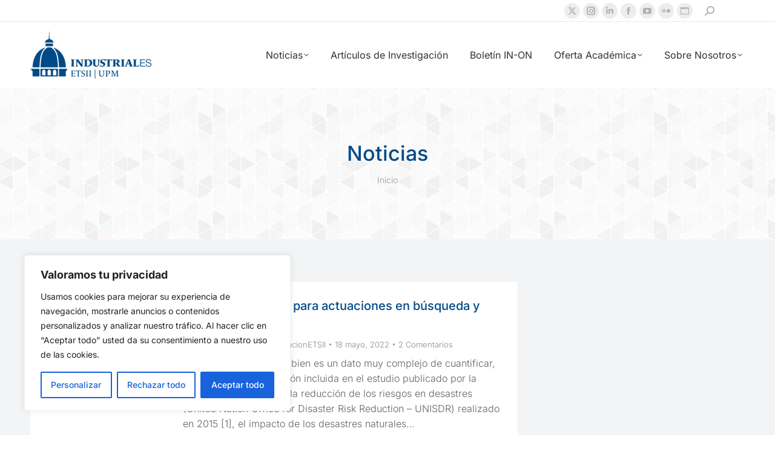

--- FILE ---
content_type: text/html; charset=UTF-8
request_url: https://www.escuelaindustrialesupm.com/noticias/page/9/
body_size: 22995
content:
<!DOCTYPE html> 
<html lang="es" class="no-js"> 
<head>
<meta charset="UTF-8" />
<link rel="preload" href="https://www.escuelaindustrialesupm.com/wp-content/cache/fvm/min/1766131763-css99816624aa74aa7e9d500f8a86f326cf2e8fdabc019548de9075ad2c61be2.css" as="style" media="all" /> 
<link rel="preload" href="https://www.escuelaindustrialesupm.com/wp-content/cache/fvm/min/1766131763-cssda08b86878e99aeaec9c94faf3d06d54142df76b164e0fda0c8afcb6e3c17.css" as="style" media="all" /> 
<link rel="preload" href="https://www.escuelaindustrialesupm.com/wp-content/cache/fvm/min/1766131763-css9934d741798fb126e4db0c9a2a2a115a9d19d27f80b737943214374a51911.css" as="style" media="all" /> 
<link rel="preload" href="https://www.escuelaindustrialesupm.com/wp-content/cache/fvm/min/1766131763-css25ee6835b43ac8ec9432f758d69e34becdf34849228dfce8c2d1c2d64f0dc.css" as="style" media="all" /> 
<link rel="preload" href="https://www.escuelaindustrialesupm.com/wp-content/cache/fvm/min/1766131763-css21713577264ccabd36c38d10f757cb3c0ab2f251abd22d5ad80914b95391e.css" as="style" media="all" /> 
<link rel="preload" href="https://www.escuelaindustrialesupm.com/wp-content/cache/fvm/min/1766131763-cssb60c3ad0d9962c5eda5b59b0889309fbd9ffe481f233742ccff1ff9566d17.css" as="style" media="all" /> 
<link rel="preload" href="https://www.escuelaindustrialesupm.com/wp-content/cache/fvm/min/1766131763-cssd246528f91d417e913249b7e715dc3c0ab0b49163fbd04b48c9643763861e.css" as="style" media="all" /> 
<link rel="preload" href="https://www.escuelaindustrialesupm.com/wp-content/cache/fvm/min/1766131763-css221cba5435e601ddbce27a44feeddc6157d3efbd20dfcf234fbd59066b8b8.css" as="style" media="all" /> 
<link rel="preload" href="https://www.escuelaindustrialesupm.com/wp-content/cache/fvm/min/1766131763-css498beea20fa15a365f70b541806cf9f0cf0c94c2ca1ad8bbfb19130678e4c.css" as="style" media="all" /> 
<link rel="preload" href="https://www.escuelaindustrialesupm.com/wp-content/cache/fvm/min/1766131763-css7fa0aad0c6e07d196278332862795e87f5ed943255f14e04d90aba1046f48.css" as="style" media="all" /> 
<link rel="preload" href="https://www.escuelaindustrialesupm.com/wp-content/cache/fvm/min/1766131763-cssacb74b9b09ea619d7081f4db3349d7f4ba5a621652245d7dcddcd68a39472.css" as="style" media="all" />
<script data-cfasync="false">if(navigator.userAgent.match(/MSIE|Internet Explorer/i)||navigator.userAgent.match(/Trident\/7\..*?rv:11/i)){var href=document.location.href;if(!href.match(/[?&]iebrowser/)){if(href.indexOf("?")==-1){if(href.indexOf("#")==-1){document.location.href=href+"?iebrowser=1"}else{document.location.href=href.replace("#","?iebrowser=1#")}}else{if(href.indexOf("#")==-1){document.location.href=href+"&iebrowser=1"}else{document.location.href=href.replace("#","&iebrowser=1#")}}}}</script>
<script data-cfasync="false">class FVMLoader{constructor(e){this.triggerEvents=e,this.eventOptions={passive:!0},this.userEventListener=this.triggerListener.bind(this),this.delayedScripts={normal:[],async:[],defer:[]},this.allJQueries=[]}_addUserInteractionListener(e){this.triggerEvents.forEach(t=>window.addEventListener(t,e.userEventListener,e.eventOptions))}_removeUserInteractionListener(e){this.triggerEvents.forEach(t=>window.removeEventListener(t,e.userEventListener,e.eventOptions))}triggerListener(){this._removeUserInteractionListener(this),"loading"===document.readyState?document.addEventListener("DOMContentLoaded",this._loadEverythingNow.bind(this)):this._loadEverythingNow()}async _loadEverythingNow(){this._runAllDelayedCSS(),this._delayEventListeners(),this._delayJQueryReady(this),this._handleDocumentWrite(),this._registerAllDelayedScripts(),await this._loadScriptsFromList(this.delayedScripts.normal),await this._loadScriptsFromList(this.delayedScripts.defer),await this._loadScriptsFromList(this.delayedScripts.async),await this._triggerDOMContentLoaded(),await this._triggerWindowLoad(),window.dispatchEvent(new Event("wpr-allScriptsLoaded"))}_registerAllDelayedScripts(){document.querySelectorAll("script[type=fvmdelay]").forEach(e=>{e.hasAttribute("src")?e.hasAttribute("async")&&!1!==e.async?this.delayedScripts.async.push(e):e.hasAttribute("defer")&&!1!==e.defer||"module"===e.getAttribute("data-type")?this.delayedScripts.defer.push(e):this.delayedScripts.normal.push(e):this.delayedScripts.normal.push(e)})}_runAllDelayedCSS(){document.querySelectorAll("link[rel=fvmdelay]").forEach(e=>{e.setAttribute("rel","stylesheet")})}async _transformScript(e){return await this._requestAnimFrame(),new Promise(t=>{const n=document.createElement("script");let r;[...e.attributes].forEach(e=>{let t=e.nodeName;"type"!==t&&("data-type"===t&&(t="type",r=e.nodeValue),n.setAttribute(t,e.nodeValue))}),e.hasAttribute("src")?(n.addEventListener("load",t),n.addEventListener("error",t)):(n.text=e.text,t()),e.parentNode.replaceChild(n,e)})}async _loadScriptsFromList(e){const t=e.shift();return t?(await this._transformScript(t),this._loadScriptsFromList(e)):Promise.resolve()}_delayEventListeners(){let e={};function t(t,n){!function(t){function n(n){return e[t].eventsToRewrite.indexOf(n)>=0?"wpr-"+n:n}e[t]||(e[t]={originalFunctions:{add:t.addEventListener,remove:t.removeEventListener},eventsToRewrite:[]},t.addEventListener=function(){arguments[0]=n(arguments[0]),e[t].originalFunctions.add.apply(t,arguments)},t.removeEventListener=function(){arguments[0]=n(arguments[0]),e[t].originalFunctions.remove.apply(t,arguments)})}(t),e[t].eventsToRewrite.push(n)}function n(e,t){let n=e[t];Object.defineProperty(e,t,{get:()=>n||function(){},set(r){e["wpr"+t]=n=r}})}t(document,"DOMContentLoaded"),t(window,"DOMContentLoaded"),t(window,"load"),t(window,"pageshow"),t(document,"readystatechange"),n(document,"onreadystatechange"),n(window,"onload"),n(window,"onpageshow")}_delayJQueryReady(e){let t=window.jQuery;Object.defineProperty(window,"jQuery",{get:()=>t,set(n){if(n&&n.fn&&!e.allJQueries.includes(n)){n.fn.ready=n.fn.init.prototype.ready=function(t){e.domReadyFired?t.bind(document)(n):document.addEventListener("DOMContentLoaded2",()=>t.bind(document)(n))};const t=n.fn.on;n.fn.on=n.fn.init.prototype.on=function(){if(this[0]===window){function e(e){return e.split(" ").map(e=>"load"===e||0===e.indexOf("load.")?"wpr-jquery-load":e).join(" ")}"string"==typeof arguments[0]||arguments[0]instanceof String?arguments[0]=e(arguments[0]):"object"==typeof arguments[0]&&Object.keys(arguments[0]).forEach(t=>{delete Object.assign(arguments[0],{[e(t)]:arguments[0][t]})[t]})}return t.apply(this,arguments),this},e.allJQueries.push(n)}t=n}})}async _triggerDOMContentLoaded(){this.domReadyFired=!0,await this._requestAnimFrame(),document.dispatchEvent(new Event("DOMContentLoaded2")),await this._requestAnimFrame(),window.dispatchEvent(new Event("DOMContentLoaded2")),await this._requestAnimFrame(),document.dispatchEvent(new Event("wpr-readystatechange")),await this._requestAnimFrame(),document.wpronreadystatechange&&document.wpronreadystatechange()}async _triggerWindowLoad(){await this._requestAnimFrame(),window.dispatchEvent(new Event("wpr-load")),await this._requestAnimFrame(),window.wpronload&&window.wpronload(),await this._requestAnimFrame(),this.allJQueries.forEach(e=>e(window).trigger("wpr-jquery-load")),window.dispatchEvent(new Event("wpr-pageshow")),await this._requestAnimFrame(),window.wpronpageshow&&window.wpronpageshow()}_handleDocumentWrite(){const e=new Map;document.write=document.writeln=function(t){const n=document.currentScript,r=document.createRange(),i=n.parentElement;let a=e.get(n);void 0===a&&(a=n.nextSibling,e.set(n,a));const s=document.createDocumentFragment();r.setStart(s,0),s.appendChild(r.createContextualFragment(t)),i.insertBefore(s,a)}}async _requestAnimFrame(){return new Promise(e=>requestAnimationFrame(e))}static run(){const e=new FVMLoader(["keydown","mousemove","touchmove","touchstart","touchend","wheel"]);e._addUserInteractionListener(e)}}FVMLoader.run();</script>
<meta name="viewport" content="width=device-width, initial-scale=1, maximum-scale=1, user-scalable=0"/>
<meta name="theme-color" content="#004987"/><title>Noticias | Página 9 | Escuela Industriales UPM Madrid</title>
<meta name="robots" content="noindex" />
<meta name="description" content="Últimas entradas: Escuela Industriales UPM Madrid…" />
<meta property="og:type" content="website" />
<meta property="og:locale" content="es_ES" />
<meta property="og:site_name" content="Escuela Industriales UPM Madrid" />
<meta property="og:title" content="Noticias | Página 9 | Escuela Industriales UPM Madrid" />
<meta property="og:description" content="Últimas entradas: Escuela Industriales UPM Madrid…" />
<meta property="og:url" content="https://www.escuelaindustrialesupm.com/noticias/page/9/" />
<meta name="twitter:card" content="summary_large_image" />
<meta name="twitter:site" content="@industrialesupm" />
<meta name="twitter:title" content="Noticias | Página 9 | Escuela Industriales UPM Madrid" />
<meta name="twitter:description" content="Últimas entradas: Escuela Industriales UPM Madrid…" />
<meta name="google-site-verification" content="52ghnx5rWs_qXpuyfm6CTlmvFGYYcvSqlhTH9X91YnU" />
<script type="application/ld+json">{"@context":"https://schema.org","@graph":[{"@type":"WebSite","@id":"https://www.escuelaindustrialesupm.com/#/schema/WebSite","url":"https://www.escuelaindustrialesupm.com/","name":"Escuela Industriales UPM Madrid","description":"Escuela Industriales UPM Madrid","inLanguage":"es","potentialAction":{"@type":"SearchAction","target":{"@type":"EntryPoint","urlTemplate":"https://www.escuelaindustrialesupm.com/search/{search_term_string}/"},"query-input":"required name=search_term_string"},"publisher":{"@type":"Organization","@id":"https://www.escuelaindustrialesupm.com/#/schema/Organization","name":"Escuela Industriales UPM Madrid","url":"https://www.escuelaindustrialesupm.com/"}},{"@type":"CollectionPage","@id":"https://www.escuelaindustrialesupm.com/noticias/page/9/","url":"https://www.escuelaindustrialesupm.com/noticias/page/9/","name":"Noticias | Página 9 | Escuela Industriales UPM Madrid","description":"Últimas entradas: Escuela Industriales UPM Madrid…","inLanguage":"es","isPartOf":{"@id":"https://www.escuelaindustrialesupm.com/#/schema/WebSite"},"breadcrumb":{"@type":"BreadcrumbList","@id":"https://www.escuelaindustrialesupm.com/#/schema/BreadcrumbList","itemListElement":[{"@type":"ListItem","position":1,"item":"https://www.escuelaindustrialesupm.com/","name":"Escuela Industriales UPM Madrid"},{"@type":"ListItem","position":2,"name":"Noticias"}]},"potentialAction":{"@type":"ReadAction","target":"https://www.escuelaindustrialesupm.com/noticias/page/9/"}}]}</script>
<link rel="alternate" type="application/rss+xml" title="Escuela Industriales UPM Madrid &raquo; Feed" href="https://www.escuelaindustrialesupm.com/feed/" />
<link rel="alternate" type="application/rss+xml" title="Escuela Industriales UPM Madrid &raquo; Feed de los comentarios" href="https://www.escuelaindustrialesupm.com/comments/feed/" /> 
<link rel="profile" href="https://gmpg.org/xfn/11" /> 
<link rel="prev" href="https://www.escuelaindustrialesupm.com/noticias/page/8/" /> 
<link rel="next" href="https://www.escuelaindustrialesupm.com/noticias/page/10/" /> 
<link rel="amphtml" href="https://www.escuelaindustrialesupm.com/noticias/amp/page/9/" /> 
<style media="all">.lazyload,.lazyloading{max-width:100%}</style> 
<style id='wp-img-auto-sizes-contain-inline-css' media="all">img:is([sizes=auto i],[sizes^="auto," i]){contain-intrinsic-size:3000px 1500px}</style> 
<style id='classic-theme-styles-inline-css' media="all">/*! This file is auto-generated */ .wp-block-button__link{color:#fff;background-color:#32373c;border-radius:9999px;box-shadow:none;text-decoration:none;padding:calc(.667em + 2px) calc(1.333em + 2px);font-size:1.125em}.wp-block-file__button{background:#32373c;color:#fff;text-decoration:none}</style> 
<link rel='stylesheet' id='the7-font-css' href='https://www.escuelaindustrialesupm.com/wp-content/cache/fvm/min/1766131763-css99816624aa74aa7e9d500f8a86f326cf2e8fdabc019548de9075ad2c61be2.css' media='all' /> 
<link rel='stylesheet' id='the7-awesome-fonts-css' href='https://www.escuelaindustrialesupm.com/wp-content/cache/fvm/min/1766131763-cssda08b86878e99aeaec9c94faf3d06d54142df76b164e0fda0c8afcb6e3c17.css' media='all' /> 
<link rel='stylesheet' id='dt-web-fonts-css' href='https://www.escuelaindustrialesupm.com/wp-content/cache/fvm/min/1766131763-css9934d741798fb126e4db0c9a2a2a115a9d19d27f80b737943214374a51911.css' media='all' /> 
<link rel='stylesheet' id='dt-main-css' href='https://www.escuelaindustrialesupm.com/wp-content/cache/fvm/min/1766131763-css25ee6835b43ac8ec9432f758d69e34becdf34849228dfce8c2d1c2d64f0dc.css' media='all' /> 
<style id='dt-main-inline-css' media="all">body #load{display:block;height:100%;overflow:hidden;position:fixed;width:100%;z-index:9901;opacity:1;visibility:visible;transition:all .35s ease-out}.load-wrap{width:100%;height:100%;background-position:center center;background-repeat:no-repeat;text-align:center;display:-ms-flexbox;display:-ms-flex;display:flex;-ms-align-items:center;-ms-flex-align:center;align-items:center;-ms-flex-flow:column wrap;flex-flow:column wrap;-ms-flex-pack:center;-ms-justify-content:center;justify-content:center}.load-wrap>svg{position:absolute;top:50%;left:50%;transform:translate(-50%,-50%)}#load{background:var(--the7-elementor-beautiful-loading-bg,#004987);--the7-beautiful-spinner-color2:var(--the7-beautiful-spinner-color,rgba(255,255,255,0.25))}</style> 
<link rel='stylesheet' id='the7-custom-scrollbar-css' href='https://www.escuelaindustrialesupm.com/wp-content/cache/fvm/min/1766131763-css21713577264ccabd36c38d10f757cb3c0ab2f251abd22d5ad80914b95391e.css' media='all' /> 
<link rel='stylesheet' id='the7-wpbakery-css' href='https://www.escuelaindustrialesupm.com/wp-content/cache/fvm/min/1766131763-cssb60c3ad0d9962c5eda5b59b0889309fbd9ffe481f233742ccff1ff9566d17.css' media='all' /> 
<link rel='stylesheet' id='the7-css-vars-css' href='https://www.escuelaindustrialesupm.com/wp-content/cache/fvm/min/1766131763-cssd246528f91d417e913249b7e715dc3c0ab0b49163fbd04b48c9643763861e.css' media='all' /> 
<link rel='stylesheet' id='dt-custom-css' href='https://www.escuelaindustrialesupm.com/wp-content/cache/fvm/min/1766131763-css221cba5435e601ddbce27a44feeddc6157d3efbd20dfcf234fbd59066b8b8.css' media='all' /> 
<link rel='stylesheet' id='dt-media-css' href='https://www.escuelaindustrialesupm.com/wp-content/cache/fvm/min/1766131763-css498beea20fa15a365f70b541806cf9f0cf0c94c2ca1ad8bbfb19130678e4c.css' media='all' /> 
<link rel='stylesheet' id='the7-mega-menu-css' href='https://www.escuelaindustrialesupm.com/wp-content/cache/fvm/min/1766131763-css7fa0aad0c6e07d196278332862795e87f5ed943255f14e04d90aba1046f48.css' media='all' /> 
<link rel='stylesheet' id='style-css' href='https://www.escuelaindustrialesupm.com/wp-content/cache/fvm/min/1766131763-cssacb74b9b09ea619d7081f4db3349d7f4ba5a621652245d7dcddcd68a39472.css' media='all' /> 
<script src="https://www.escuelaindustrialesupm.com/wp-includes/js/jquery/jquery.min.js?ver=3.7.1" id="jquery-core-js"></script>
<script src="https://www.escuelaindustrialesupm.com/wp-includes/js/jquery/jquery-migrate.min.js?ver=3.4.1" id="jquery-migrate-js"></script>
<script id="cookie-law-info-js-extra">
var _ckyConfig = {"_ipData":[],"_assetsURL":"https://www.escuelaindustrialesupm.com/wp-content/plugins/cookie-law-info/lite/frontend/images/","_publicURL":"https://www.escuelaindustrialesupm.com","_expiry":"365","_categories":[{"name":"Necesaria","slug":"necessary","isNecessary":true,"ccpaDoNotSell":true,"cookies":[],"active":true,"defaultConsent":{"gdpr":true,"ccpa":true}},{"name":"Funcional","slug":"functional","isNecessary":false,"ccpaDoNotSell":true,"cookies":[],"active":true,"defaultConsent":{"gdpr":false,"ccpa":false}},{"name":"Anal\u00edtica","slug":"analytics","isNecessary":false,"ccpaDoNotSell":true,"cookies":[],"active":true,"defaultConsent":{"gdpr":false,"ccpa":false}},{"name":"El rendimiento","slug":"performance","isNecessary":false,"ccpaDoNotSell":true,"cookies":[],"active":true,"defaultConsent":{"gdpr":false,"ccpa":false}},{"name":"Anuncio","slug":"advertisement","isNecessary":false,"ccpaDoNotSell":true,"cookies":[],"active":true,"defaultConsent":{"gdpr":false,"ccpa":false}}],"_activeLaw":"gdpr","_rootDomain":"","_block":"1","_showBanner":"1","_bannerConfig":{"settings":{"type":"box","preferenceCenterType":"popup","position":"bottom-left","applicableLaw":"gdpr"},"behaviours":{"reloadBannerOnAccept":false,"loadAnalyticsByDefault":false,"animations":{"onLoad":"animate","onHide":"sticky"}},"config":{"revisitConsent":{"status":true,"tag":"revisit-consent","position":"bottom-left","meta":{"url":"#"},"styles":{"background-color":"#0056A7"},"elements":{"title":{"type":"text","tag":"revisit-consent-title","status":true,"styles":{"color":"#0056a7"}}}},"preferenceCenter":{"toggle":{"status":true,"tag":"detail-category-toggle","type":"toggle","states":{"active":{"styles":{"background-color":"#1863DC"}},"inactive":{"styles":{"background-color":"#D0D5D2"}}}}},"categoryPreview":{"status":false,"toggle":{"status":true,"tag":"detail-category-preview-toggle","type":"toggle","states":{"active":{"styles":{"background-color":"#1863DC"}},"inactive":{"styles":{"background-color":"#D0D5D2"}}}}},"videoPlaceholder":{"status":true,"styles":{"background-color":"#000000","border-color":"#000000","color":"#ffffff"}},"readMore":{"status":false,"tag":"readmore-button","type":"link","meta":{"noFollow":true,"newTab":true},"styles":{"color":"#1863DC","background-color":"transparent","border-color":"transparent"}},"showMore":{"status":true,"tag":"show-desc-button","type":"button","styles":{"color":"#1863DC"}},"showLess":{"status":true,"tag":"hide-desc-button","type":"button","styles":{"color":"#1863DC"}},"alwaysActive":{"status":true,"tag":"always-active","styles":{"color":"#008000"}},"manualLinks":{"status":true,"tag":"manual-links","type":"link","styles":{"color":"#1863DC"}},"auditTable":{"status":true},"optOption":{"status":true,"toggle":{"status":true,"tag":"optout-option-toggle","type":"toggle","states":{"active":{"styles":{"background-color":"#1863dc"}},"inactive":{"styles":{"background-color":"#FFFFFF"}}}}}}},"_version":"3.3.8","_logConsent":"1","_tags":[{"tag":"accept-button","styles":{"color":"#FFFFFF","background-color":"#1863DC","border-color":"#1863DC"}},{"tag":"reject-button","styles":{"color":"#1863DC","background-color":"transparent","border-color":"#1863DC"}},{"tag":"settings-button","styles":{"color":"#1863DC","background-color":"transparent","border-color":"#1863DC"}},{"tag":"readmore-button","styles":{"color":"#1863DC","background-color":"transparent","border-color":"transparent"}},{"tag":"donotsell-button","styles":{"color":"#1863DC","background-color":"transparent","border-color":"transparent"}},{"tag":"show-desc-button","styles":{"color":"#1863DC"}},{"tag":"hide-desc-button","styles":{"color":"#1863DC"}},{"tag":"cky-always-active","styles":[]},{"tag":"cky-link","styles":[]},{"tag":"accept-button","styles":{"color":"#FFFFFF","background-color":"#1863DC","border-color":"#1863DC"}},{"tag":"revisit-consent","styles":{"background-color":"#0056A7"}}],"_shortCodes":[{"key":"cky_readmore","content":"\u003Ca href=\"#\" class=\"cky-policy\" aria-label=\"Pol\u00edtica de cookies\" target=\"_blank\" rel=\"noopener\" data-cky-tag=\"readmore-button\"\u003EPol\u00edtica de cookies\u003C/a\u003E","tag":"readmore-button","status":false,"attributes":{"rel":"nofollow","target":"_blank"}},{"key":"cky_show_desc","content":"\u003Cbutton class=\"cky-show-desc-btn\" data-cky-tag=\"show-desc-button\" aria-label=\"Mostrar m\u00e1s\"\u003EMostrar m\u00e1s\u003C/button\u003E","tag":"show-desc-button","status":true,"attributes":[]},{"key":"cky_hide_desc","content":"\u003Cbutton class=\"cky-show-desc-btn\" data-cky-tag=\"hide-desc-button\" aria-label=\"Mostrar menos\"\u003EMostrar menos\u003C/button\u003E","tag":"hide-desc-button","status":true,"attributes":[]},{"key":"cky_optout_show_desc","content":"[cky_optout_show_desc]","tag":"optout-show-desc-button","status":true,"attributes":[]},{"key":"cky_optout_hide_desc","content":"[cky_optout_hide_desc]","tag":"optout-hide-desc-button","status":true,"attributes":[]},{"key":"cky_category_toggle_label","content":"[cky_{{status}}_category_label] [cky_preference_{{category_slug}}_title]","tag":"","status":true,"attributes":[]},{"key":"cky_enable_category_label","content":"Permitir","tag":"","status":true,"attributes":[]},{"key":"cky_disable_category_label","content":"Desactivar","tag":"","status":true,"attributes":[]},{"key":"cky_video_placeholder","content":"\u003Cdiv class=\"video-placeholder-normal\" data-cky-tag=\"video-placeholder\" id=\"[UNIQUEID]\"\u003E\u003Cp class=\"video-placeholder-text-normal\" data-cky-tag=\"placeholder-title\"\u003EPor favor acepte el consentimiento de cookies\u003C/p\u003E\u003C/div\u003E","tag":"","status":true,"attributes":[]},{"key":"cky_enable_optout_label","content":"Permitir","tag":"","status":true,"attributes":[]},{"key":"cky_disable_optout_label","content":"Desactivar","tag":"","status":true,"attributes":[]},{"key":"cky_optout_toggle_label","content":"[cky_{{status}}_optout_label] [cky_optout_option_title]","tag":"","status":true,"attributes":[]},{"key":"cky_optout_option_title","content":"No vendan ni compartan mi informaci\u00f3n personal","tag":"","status":true,"attributes":[]},{"key":"cky_optout_close_label","content":"Cerca","tag":"","status":true,"attributes":[]},{"key":"cky_preference_close_label","content":"Cerca","tag":"","status":true,"attributes":[]}],"_rtl":"","_language":"es","_providersToBlock":[]};
var _ckyStyles = {"css":".cky-overlay{background: #000000; opacity: 0.4; position: fixed; top: 0; left: 0; width: 100%; height: 100%; z-index: 99999999;}.cky-hide{display: none;}.cky-btn-revisit-wrapper{display: flex; align-items: center; justify-content: center; background: #0056a7; width: 45px; height: 45px; border-radius: 50%; position: fixed; z-index: 999999; cursor: pointer;}.cky-revisit-bottom-left{bottom: 15px; left: 15px;}.cky-revisit-bottom-right{bottom: 15px; right: 15px;}.cky-btn-revisit-wrapper .cky-btn-revisit{display: flex; align-items: center; justify-content: center; background: none; border: none; cursor: pointer; position: relative; margin: 0; padding: 0;}.cky-btn-revisit-wrapper .cky-btn-revisit img{max-width: fit-content; margin: 0; height: 30px; width: 30px;}.cky-revisit-bottom-left:hover::before{content: attr(data-tooltip); position: absolute; background: #4e4b66; color: #ffffff; left: calc(100% + 7px); font-size: 12px; line-height: 16px; width: max-content; padding: 4px 8px; border-radius: 4px;}.cky-revisit-bottom-left:hover::after{position: absolute; content: \"\"; border: 5px solid transparent; left: calc(100% + 2px); border-left-width: 0; border-right-color: #4e4b66;}.cky-revisit-bottom-right:hover::before{content: attr(data-tooltip); position: absolute; background: #4e4b66; color: #ffffff; right: calc(100% + 7px); font-size: 12px; line-height: 16px; width: max-content; padding: 4px 8px; border-radius: 4px;}.cky-revisit-bottom-right:hover::after{position: absolute; content: \"\"; border: 5px solid transparent; right: calc(100% + 2px); border-right-width: 0; border-left-color: #4e4b66;}.cky-revisit-hide{display: none;}.cky-consent-container{position: fixed; width: 440px; box-sizing: border-box; z-index: 9999999; border-radius: 6px;}.cky-consent-container .cky-consent-bar{background: #ffffff; border: 1px solid; padding: 20px 26px; box-shadow: 0 -1px 10px 0 #acabab4d; border-radius: 6px;}.cky-box-bottom-left{bottom: 40px; left: 40px;}.cky-box-bottom-right{bottom: 40px; right: 40px;}.cky-box-top-left{top: 40px; left: 40px;}.cky-box-top-right{top: 40px; right: 40px;}.cky-custom-brand-logo-wrapper .cky-custom-brand-logo{width: 100px; height: auto; margin: 0 0 12px 0;}.cky-notice .cky-title{color: #212121; font-weight: 700; font-size: 18px; line-height: 24px; margin: 0 0 12px 0;}.cky-notice-des *,.cky-preference-content-wrapper *,.cky-accordion-header-des *,.cky-gpc-wrapper .cky-gpc-desc *{font-size: 14px;}.cky-notice-des{color: #212121; font-size: 14px; line-height: 24px; font-weight: 400;}.cky-notice-des img{height: 25px; width: 25px;}.cky-consent-bar .cky-notice-des p,.cky-gpc-wrapper .cky-gpc-desc p,.cky-preference-body-wrapper .cky-preference-content-wrapper p,.cky-accordion-header-wrapper .cky-accordion-header-des p,.cky-cookie-des-table li div:last-child p{color: inherit; margin-top: 0; overflow-wrap: break-word;}.cky-notice-des P:last-child,.cky-preference-content-wrapper p:last-child,.cky-cookie-des-table li div:last-child p:last-child,.cky-gpc-wrapper .cky-gpc-desc p:last-child{margin-bottom: 0;}.cky-notice-des a.cky-policy,.cky-notice-des button.cky-policy{font-size: 14px; color: #1863dc; white-space: nowrap; cursor: pointer; background: transparent; border: 1px solid; text-decoration: underline;}.cky-notice-des button.cky-policy{padding: 0;}.cky-notice-des a.cky-policy:focus-visible,.cky-notice-des button.cky-policy:focus-visible,.cky-preference-content-wrapper .cky-show-desc-btn:focus-visible,.cky-accordion-header .cky-accordion-btn:focus-visible,.cky-preference-header .cky-btn-close:focus-visible,.cky-switch input[type=\"checkbox\"]:focus-visible,.cky-footer-wrapper a:focus-visible,.cky-btn:focus-visible{outline: 2px solid #1863dc; outline-offset: 2px;}.cky-btn:focus:not(:focus-visible),.cky-accordion-header .cky-accordion-btn:focus:not(:focus-visible),.cky-preference-content-wrapper .cky-show-desc-btn:focus:not(:focus-visible),.cky-btn-revisit-wrapper .cky-btn-revisit:focus:not(:focus-visible),.cky-preference-header .cky-btn-close:focus:not(:focus-visible),.cky-consent-bar .cky-banner-btn-close:focus:not(:focus-visible){outline: 0;}button.cky-show-desc-btn:not(:hover):not(:active){color: #1863dc; background: transparent;}button.cky-accordion-btn:not(:hover):not(:active),button.cky-banner-btn-close:not(:hover):not(:active),button.cky-btn-revisit:not(:hover):not(:active),button.cky-btn-close:not(:hover):not(:active){background: transparent;}.cky-consent-bar button:hover,.cky-modal.cky-modal-open button:hover,.cky-consent-bar button:focus,.cky-modal.cky-modal-open button:focus{text-decoration: none;}.cky-notice-btn-wrapper{display: flex; justify-content: flex-start; align-items: center; flex-wrap: wrap; margin-top: 16px;}.cky-notice-btn-wrapper .cky-btn{text-shadow: none; box-shadow: none;}.cky-btn{flex: auto; max-width: 100%; font-size: 14px; font-family: inherit; line-height: 24px; padding: 8px; font-weight: 500; margin: 0 8px 0 0; border-radius: 2px; cursor: pointer; text-align: center; text-transform: none; min-height: 0;}.cky-btn:hover{opacity: 0.8;}.cky-btn-customize{color: #1863dc; background: transparent; border: 2px solid #1863dc;}.cky-btn-reject{color: #1863dc; background: transparent; border: 2px solid #1863dc;}.cky-btn-accept{background: #1863dc; color: #ffffff; border: 2px solid #1863dc;}.cky-btn:last-child{margin-right: 0;}@media (max-width: 576px){.cky-box-bottom-left{bottom: 0; left: 0;}.cky-box-bottom-right{bottom: 0; right: 0;}.cky-box-top-left{top: 0; left: 0;}.cky-box-top-right{top: 0; right: 0;}}@media (max-width: 440px){.cky-box-bottom-left, .cky-box-bottom-right, .cky-box-top-left, .cky-box-top-right{width: 100%; max-width: 100%;}.cky-consent-container .cky-consent-bar{padding: 20px 0;}.cky-custom-brand-logo-wrapper, .cky-notice .cky-title, .cky-notice-des, .cky-notice-btn-wrapper{padding: 0 24px;}.cky-notice-des{max-height: 40vh; overflow-y: scroll;}.cky-notice-btn-wrapper{flex-direction: column; margin-top: 0;}.cky-btn{width: 100%; margin: 10px 0 0 0;}.cky-notice-btn-wrapper .cky-btn-customize{order: 2;}.cky-notice-btn-wrapper .cky-btn-reject{order: 3;}.cky-notice-btn-wrapper .cky-btn-accept{order: 1; margin-top: 16px;}}@media (max-width: 352px){.cky-notice .cky-title{font-size: 16px;}.cky-notice-des *{font-size: 12px;}.cky-notice-des, .cky-btn{font-size: 12px;}}.cky-modal.cky-modal-open{display: flex; visibility: visible; -webkit-transform: translate(-50%, -50%); -moz-transform: translate(-50%, -50%); -ms-transform: translate(-50%, -50%); -o-transform: translate(-50%, -50%); transform: translate(-50%, -50%); top: 50%; left: 50%; transition: all 1s ease;}.cky-modal{box-shadow: 0 32px 68px rgba(0, 0, 0, 0.3); margin: 0 auto; position: fixed; max-width: 100%; background: #ffffff; top: 50%; box-sizing: border-box; border-radius: 6px; z-index: 999999999; color: #212121; -webkit-transform: translate(-50%, 100%); -moz-transform: translate(-50%, 100%); -ms-transform: translate(-50%, 100%); -o-transform: translate(-50%, 100%); transform: translate(-50%, 100%); visibility: hidden; transition: all 0s ease;}.cky-preference-center{max-height: 79vh; overflow: hidden; width: 845px; overflow: hidden; flex: 1 1 0; display: flex; flex-direction: column; border-radius: 6px;}.cky-preference-header{display: flex; align-items: center; justify-content: space-between; padding: 22px 24px; border-bottom: 1px solid;}.cky-preference-header .cky-preference-title{font-size: 18px; font-weight: 700; line-height: 24px;}.cky-preference-header .cky-btn-close{margin: 0; cursor: pointer; vertical-align: middle; padding: 0; background: none; border: none; width: auto; height: auto; min-height: 0; line-height: 0; text-shadow: none; box-shadow: none;}.cky-preference-header .cky-btn-close img{margin: 0; height: 10px; width: 10px;}.cky-preference-body-wrapper{padding: 0 24px; flex: 1; overflow: auto; box-sizing: border-box;}.cky-preference-content-wrapper,.cky-gpc-wrapper .cky-gpc-desc{font-size: 14px; line-height: 24px; font-weight: 400; padding: 12px 0;}.cky-preference-content-wrapper{border-bottom: 1px solid;}.cky-preference-content-wrapper img{height: 25px; width: 25px;}.cky-preference-content-wrapper .cky-show-desc-btn{font-size: 14px; font-family: inherit; color: #1863dc; text-decoration: none; line-height: 24px; padding: 0; margin: 0; white-space: nowrap; cursor: pointer; background: transparent; border-color: transparent; text-transform: none; min-height: 0; text-shadow: none; box-shadow: none;}.cky-accordion-wrapper{margin-bottom: 10px;}.cky-accordion{border-bottom: 1px solid;}.cky-accordion:last-child{border-bottom: none;}.cky-accordion .cky-accordion-item{display: flex; margin-top: 10px;}.cky-accordion .cky-accordion-body{display: none;}.cky-accordion.cky-accordion-active .cky-accordion-body{display: block; padding: 0 22px; margin-bottom: 16px;}.cky-accordion-header-wrapper{cursor: pointer; width: 100%;}.cky-accordion-item .cky-accordion-header{display: flex; justify-content: space-between; align-items: center;}.cky-accordion-header .cky-accordion-btn{font-size: 16px; font-family: inherit; color: #212121; line-height: 24px; background: none; border: none; font-weight: 700; padding: 0; margin: 0; cursor: pointer; text-transform: none; min-height: 0; text-shadow: none; box-shadow: none;}.cky-accordion-header .cky-always-active{color: #008000; font-weight: 600; line-height: 24px; font-size: 14px;}.cky-accordion-header-des{font-size: 14px; line-height: 24px; margin: 10px 0 16px 0;}.cky-accordion-chevron{margin-right: 22px; position: relative; cursor: pointer;}.cky-accordion-chevron-hide{display: none;}.cky-accordion .cky-accordion-chevron i::before{content: \"\"; position: absolute; border-right: 1.4px solid; border-bottom: 1.4px solid; border-color: inherit; height: 6px; width: 6px; -webkit-transform: rotate(-45deg); -moz-transform: rotate(-45deg); -ms-transform: rotate(-45deg); -o-transform: rotate(-45deg); transform: rotate(-45deg); transition: all 0.2s ease-in-out; top: 8px;}.cky-accordion.cky-accordion-active .cky-accordion-chevron i::before{-webkit-transform: rotate(45deg); -moz-transform: rotate(45deg); -ms-transform: rotate(45deg); -o-transform: rotate(45deg); transform: rotate(45deg);}.cky-audit-table{background: #f4f4f4; border-radius: 6px;}.cky-audit-table .cky-empty-cookies-text{color: inherit; font-size: 12px; line-height: 24px; margin: 0; padding: 10px;}.cky-audit-table .cky-cookie-des-table{font-size: 12px; line-height: 24px; font-weight: normal; padding: 15px 10px; border-bottom: 1px solid; border-bottom-color: inherit; margin: 0;}.cky-audit-table .cky-cookie-des-table:last-child{border-bottom: none;}.cky-audit-table .cky-cookie-des-table li{list-style-type: none; display: flex; padding: 3px 0;}.cky-audit-table .cky-cookie-des-table li:first-child{padding-top: 0;}.cky-cookie-des-table li div:first-child{width: 100px; font-weight: 600; word-break: break-word; word-wrap: break-word;}.cky-cookie-des-table li div:last-child{flex: 1; word-break: break-word; word-wrap: break-word; margin-left: 8px;}.cky-footer-shadow{display: block; width: 100%; height: 40px; background: linear-gradient(180deg, rgba(255, 255, 255, 0) 0%, #ffffff 100%); position: absolute; bottom: calc(100% - 1px);}.cky-footer-wrapper{position: relative;}.cky-prefrence-btn-wrapper{display: flex; flex-wrap: wrap; align-items: center; justify-content: center; padding: 22px 24px; border-top: 1px solid;}.cky-prefrence-btn-wrapper .cky-btn{flex: auto; max-width: 100%; text-shadow: none; box-shadow: none;}.cky-btn-preferences{color: #1863dc; background: transparent; border: 2px solid #1863dc;}.cky-preference-header,.cky-preference-body-wrapper,.cky-preference-content-wrapper,.cky-accordion-wrapper,.cky-accordion,.cky-accordion-wrapper,.cky-footer-wrapper,.cky-prefrence-btn-wrapper{border-color: inherit;}@media (max-width: 845px){.cky-modal{max-width: calc(100% - 16px);}}@media (max-width: 576px){.cky-modal{max-width: 100%;}.cky-preference-center{max-height: 100vh;}.cky-prefrence-btn-wrapper{flex-direction: column;}.cky-accordion.cky-accordion-active .cky-accordion-body{padding-right: 0;}.cky-prefrence-btn-wrapper .cky-btn{width: 100%; margin: 10px 0 0 0;}.cky-prefrence-btn-wrapper .cky-btn-reject{order: 3;}.cky-prefrence-btn-wrapper .cky-btn-accept{order: 1; margin-top: 0;}.cky-prefrence-btn-wrapper .cky-btn-preferences{order: 2;}}@media (max-width: 425px){.cky-accordion-chevron{margin-right: 15px;}.cky-notice-btn-wrapper{margin-top: 0;}.cky-accordion.cky-accordion-active .cky-accordion-body{padding: 0 15px;}}@media (max-width: 352px){.cky-preference-header .cky-preference-title{font-size: 16px;}.cky-preference-header{padding: 16px 24px;}.cky-preference-content-wrapper *, .cky-accordion-header-des *{font-size: 12px;}.cky-preference-content-wrapper, .cky-preference-content-wrapper .cky-show-more, .cky-accordion-header .cky-always-active, .cky-accordion-header-des, .cky-preference-content-wrapper .cky-show-desc-btn, .cky-notice-des a.cky-policy{font-size: 12px;}.cky-accordion-header .cky-accordion-btn{font-size: 14px;}}.cky-switch{display: flex;}.cky-switch input[type=\"checkbox\"]{position: relative; width: 44px; height: 24px; margin: 0; background: #d0d5d2; -webkit-appearance: none; border-radius: 50px; cursor: pointer; outline: 0; border: none; top: 0;}.cky-switch input[type=\"checkbox\"]:checked{background: #1863dc;}.cky-switch input[type=\"checkbox\"]:before{position: absolute; content: \"\"; height: 20px; width: 20px; left: 2px; bottom: 2px; border-radius: 50%; background-color: white; -webkit-transition: 0.4s; transition: 0.4s; margin: 0;}.cky-switch input[type=\"checkbox\"]:after{display: none;}.cky-switch input[type=\"checkbox\"]:checked:before{-webkit-transform: translateX(20px); -ms-transform: translateX(20px); transform: translateX(20px);}@media (max-width: 425px){.cky-switch input[type=\"checkbox\"]{width: 38px; height: 21px;}.cky-switch input[type=\"checkbox\"]:before{height: 17px; width: 17px;}.cky-switch input[type=\"checkbox\"]:checked:before{-webkit-transform: translateX(17px); -ms-transform: translateX(17px); transform: translateX(17px);}}.cky-consent-bar .cky-banner-btn-close{position: absolute; right: 9px; top: 5px; background: none; border: none; cursor: pointer; padding: 0; margin: 0; min-height: 0; line-height: 0; height: auto; width: auto; text-shadow: none; box-shadow: none;}.cky-consent-bar .cky-banner-btn-close img{height: 9px; width: 9px; margin: 0;}.cky-notice-group{font-size: 14px; line-height: 24px; font-weight: 400; color: #212121;}.cky-notice-btn-wrapper .cky-btn-do-not-sell{font-size: 14px; line-height: 24px; padding: 6px 0; margin: 0; font-weight: 500; background: none; border-radius: 2px; border: none; cursor: pointer; text-align: left; color: #1863dc; background: transparent; border-color: transparent; box-shadow: none; text-shadow: none;}.cky-consent-bar .cky-banner-btn-close:focus-visible,.cky-notice-btn-wrapper .cky-btn-do-not-sell:focus-visible,.cky-opt-out-btn-wrapper .cky-btn:focus-visible,.cky-opt-out-checkbox-wrapper input[type=\"checkbox\"].cky-opt-out-checkbox:focus-visible{outline: 2px solid #1863dc; outline-offset: 2px;}@media (max-width: 440px){.cky-consent-container{width: 100%;}}@media (max-width: 352px){.cky-notice-des a.cky-policy, .cky-notice-btn-wrapper .cky-btn-do-not-sell{font-size: 12px;}}.cky-opt-out-wrapper{padding: 12px 0;}.cky-opt-out-wrapper .cky-opt-out-checkbox-wrapper{display: flex; align-items: center;}.cky-opt-out-checkbox-wrapper .cky-opt-out-checkbox-label{font-size: 16px; font-weight: 700; line-height: 24px; margin: 0 0 0 12px; cursor: pointer;}.cky-opt-out-checkbox-wrapper input[type=\"checkbox\"].cky-opt-out-checkbox{background-color: #ffffff; border: 1px solid black; width: 20px; height: 18.5px; margin: 0; -webkit-appearance: none; position: relative; display: flex; align-items: center; justify-content: center; border-radius: 2px; cursor: pointer;}.cky-opt-out-checkbox-wrapper input[type=\"checkbox\"].cky-opt-out-checkbox:checked{background-color: #1863dc; border: none;}.cky-opt-out-checkbox-wrapper input[type=\"checkbox\"].cky-opt-out-checkbox:checked::after{left: 6px; bottom: 4px; width: 7px; height: 13px; border: solid #ffffff; border-width: 0 3px 3px 0; border-radius: 2px; -webkit-transform: rotate(45deg); -ms-transform: rotate(45deg); transform: rotate(45deg); content: \"\"; position: absolute; box-sizing: border-box;}.cky-opt-out-checkbox-wrapper.cky-disabled .cky-opt-out-checkbox-label,.cky-opt-out-checkbox-wrapper.cky-disabled input[type=\"checkbox\"].cky-opt-out-checkbox{cursor: no-drop;}.cky-gpc-wrapper{margin: 0 0 0 32px;}.cky-footer-wrapper .cky-opt-out-btn-wrapper{display: flex; flex-wrap: wrap; align-items: center; justify-content: center; padding: 22px 24px;}.cky-opt-out-btn-wrapper .cky-btn{flex: auto; max-width: 100%; text-shadow: none; box-shadow: none;}.cky-opt-out-btn-wrapper .cky-btn-cancel{border: 1px solid #dedfe0; background: transparent; color: #858585;}.cky-opt-out-btn-wrapper .cky-btn-confirm{background: #1863dc; color: #ffffff; border: 1px solid #1863dc;}@media (max-width: 352px){.cky-opt-out-checkbox-wrapper .cky-opt-out-checkbox-label{font-size: 14px;}.cky-gpc-wrapper .cky-gpc-desc, .cky-gpc-wrapper .cky-gpc-desc *{font-size: 12px;}.cky-opt-out-checkbox-wrapper input[type=\"checkbox\"].cky-opt-out-checkbox{width: 16px; height: 16px;}.cky-opt-out-checkbox-wrapper input[type=\"checkbox\"].cky-opt-out-checkbox:checked::after{left: 5px; bottom: 4px; width: 3px; height: 9px;}.cky-gpc-wrapper{margin: 0 0 0 28px;}}.video-placeholder-youtube{background-size: 100% 100%; background-position: center; background-repeat: no-repeat; background-color: #b2b0b059; position: relative; display: flex; align-items: center; justify-content: center; max-width: 100%;}.video-placeholder-text-youtube{text-align: center; align-items: center; padding: 10px 16px; background-color: #000000cc; color: #ffffff; border: 1px solid; border-radius: 2px; cursor: pointer;}.video-placeholder-normal{background-image: url(\"/wp-content/plugins/cookie-law-info/lite/frontend/images/placeholder.svg\"); background-size: 80px; background-position: center; background-repeat: no-repeat; background-color: #b2b0b059; position: relative; display: flex; align-items: flex-end; justify-content: center; max-width: 100%;}.video-placeholder-text-normal{align-items: center; padding: 10px 16px; text-align: center; border: 1px solid; border-radius: 2px; cursor: pointer;}.cky-rtl{direction: rtl; text-align: right;}.cky-rtl .cky-banner-btn-close{left: 9px; right: auto;}.cky-rtl .cky-notice-btn-wrapper .cky-btn:last-child{margin-right: 8px;}.cky-rtl .cky-notice-btn-wrapper .cky-btn:first-child{margin-right: 0;}.cky-rtl .cky-notice-btn-wrapper{margin-left: 0; margin-right: 15px;}.cky-rtl .cky-prefrence-btn-wrapper .cky-btn{margin-right: 8px;}.cky-rtl .cky-prefrence-btn-wrapper .cky-btn:first-child{margin-right: 0;}.cky-rtl .cky-accordion .cky-accordion-chevron i::before{border: none; border-left: 1.4px solid; border-top: 1.4px solid; left: 12px;}.cky-rtl .cky-accordion.cky-accordion-active .cky-accordion-chevron i::before{-webkit-transform: rotate(-135deg); -moz-transform: rotate(-135deg); -ms-transform: rotate(-135deg); -o-transform: rotate(-135deg); transform: rotate(-135deg);}@media (max-width: 768px){.cky-rtl .cky-notice-btn-wrapper{margin-right: 0;}}@media (max-width: 576px){.cky-rtl .cky-notice-btn-wrapper .cky-btn:last-child{margin-right: 0;}.cky-rtl .cky-prefrence-btn-wrapper .cky-btn{margin-right: 0;}.cky-rtl .cky-accordion.cky-accordion-active .cky-accordion-body{padding: 0 22px 0 0;}}@media (max-width: 425px){.cky-rtl .cky-accordion.cky-accordion-active .cky-accordion-body{padding: 0 15px 0 0;}}.cky-rtl .cky-opt-out-btn-wrapper .cky-btn{margin-right: 12px;}.cky-rtl .cky-opt-out-btn-wrapper .cky-btn:first-child{margin-right: 0;}.cky-rtl .cky-opt-out-checkbox-wrapper .cky-opt-out-checkbox-label{margin: 0 12px 0 0;}"};
//# sourceURL=cookie-law-info-js-extra
</script>
<script src="https://www.escuelaindustrialesupm.com/wp-content/plugins/cookie-law-info/lite/frontend/js/script.min.js?ver=3.3.8" id="cookie-law-info-js"></script>
<script id="dt-above-fold-js-extra">
var dtLocal = {"themeUrl":"https://www.escuelaindustrialesupm.com/wp-content/themes/dt-the7","passText":"Para ver esta publicaci\u00f3n protegida, introduce la contrase\u00f1a debajo:","moreButtonText":{"loading":"Cargando...","loadMore":"Cargar m\u00e1s"},"postID":"5077","ajaxurl":"https://www.escuelaindustrialesupm.com/wp-admin/admin-ajax.php","REST":{"baseUrl":"https://www.escuelaindustrialesupm.com/wp-json/the7/v1","endpoints":{"sendMail":"/send-mail"}},"contactMessages":{"required":"One or more fields have an error. Please check and try again.","terms":"Please accept the privacy policy.","fillTheCaptchaError":"Please, fill the captcha."},"captchaSiteKey":"","ajaxNonce":"14e9c50fd2","pageData":"","themeSettings":{"smoothScroll":"on","lazyLoading":false,"desktopHeader":{"height":110},"ToggleCaptionEnabled":"disabled","ToggleCaption":"Navigation","floatingHeader":{"showAfter":94,"showMenu":true,"height":80,"logo":{"showLogo":true,"html":"\u003Cimg class=\" preload-me\" src=\"https://www.escuelaindustrialesupm.com/wp-content/uploads/2022/04/escuela-industriales-72-icon.png\" srcset=\"https://www.escuelaindustrialesupm.com/wp-content/uploads/2022/04/escuela-industriales-72-icon.png 72w, https://www.escuelaindustrialesupm.com/wp-content/uploads/2022/04/escuela-industriales-150-icon.png 150w\" width=\"72\" height=\"72\"   sizes=\"72px\" alt=\"Escuela Industriales UPM Madrid\" /\u003E","url":"https://www.escuelaindustrialesupm.com/"}},"topLine":{"floatingTopLine":{"logo":{"showLogo":false,"html":""}}},"mobileHeader":{"firstSwitchPoint":992,"secondSwitchPoint":778,"firstSwitchPointHeight":60,"secondSwitchPointHeight":60,"mobileToggleCaptionEnabled":"disabled","mobileToggleCaption":"Men\u00fa"},"stickyMobileHeaderFirstSwitch":{"logo":{"html":"\u003Cimg class=\" preload-me\" src=\"https://www.escuelaindustrialesupm.com/wp-content/uploads/2022/04/escuela-industriales-72-icon.png\" srcset=\"https://www.escuelaindustrialesupm.com/wp-content/uploads/2022/04/escuela-industriales-72-icon.png 72w, https://www.escuelaindustrialesupm.com/wp-content/uploads/2022/04/escuela-industriales-150-icon.png 150w\" width=\"72\" height=\"72\"   sizes=\"72px\" alt=\"Escuela Industriales UPM Madrid\" /\u003E"}},"stickyMobileHeaderSecondSwitch":{"logo":{"html":"\u003Cimg class=\" preload-me\" src=\"https://www.escuelaindustrialesupm.com/wp-content/uploads/2022/04/escuela-industriales-72-icon.png\" srcset=\"https://www.escuelaindustrialesupm.com/wp-content/uploads/2022/04/escuela-industriales-72-icon.png 72w, https://www.escuelaindustrialesupm.com/wp-content/uploads/2022/04/escuela-industriales-150-icon.png 150w\" width=\"72\" height=\"72\"   sizes=\"72px\" alt=\"Escuela Industriales UPM Madrid\" /\u003E"}},"sidebar":{"switchPoint":992},"boxedWidth":"1280px"},"VCMobileScreenWidth":"768"};
var dtShare = {"shareButtonText":{"facebook":"Compartir en Facebook","twitter":"Share on X","pinterest":"Tweet","linkedin":"Compartir en Linkedin","whatsapp":"Compartir en Whatsapp"},"overlayOpacity":"85"};
//# sourceURL=dt-above-fold-js-extra
</script>
<script src="https://www.escuelaindustrialesupm.com/wp-content/themes/dt-the7/js/above-the-fold.min.js?ver=14.0.1.1" id="dt-above-fold-js"></script>
<script src="https://www.googletagmanager.com/gtag/js?id=GT-5N5QLJ6" id="google_gtagjs-js" async></script>
<script id="google_gtagjs-js-after">
window.dataLayer = window.dataLayer || [];function gtag(){dataLayer.push(arguments);}
gtag("set","linker",{"domains":["www.escuelaindustrialesupm.com"]});
gtag("js", new Date());
gtag("set", "developer_id.dZTNiMT", true);
gtag("config", "GT-5N5QLJ6");
//# sourceURL=google_gtagjs-js-after
</script>
<style id="cky-style-inline" media="all">[data-cky-tag]{visibility:hidden}</style> 
<script>
document.documentElement.className = document.documentElement.className.replace('no-js', 'js');
</script>
<style media="all">.no-js img.lazyload{display:none}figure.wp-block-image img.lazyloading{min-width:150px}.lazyload,.lazyloading{--smush-placeholder-width:100px;--smush-placeholder-aspect-ratio:1/1;width:var(--smush-image-width,var(--smush-placeholder-width))!important;aspect-ratio:var(--smush-image-aspect-ratio,var(--smush-placeholder-aspect-ratio))!important}.lazyload,.lazyloading{opacity:0}.lazyloaded{opacity:1;transition:opacity 400ms;transition-delay:0ms}</style> 
<script id="the7-loader-script">
document.addEventListener("DOMContentLoaded", function(event) {
var load = document.getElementById("load");
if(!load.classList.contains('loader-removed')){
var removeLoading = setTimeout(function() {
load.className += " loader-removed";
}, 300);
}
});
</script>
<link rel="icon" href="https://www.escuelaindustrialesupm.com/wp-content/uploads/2022/04/escuela-industriales-32-icon.png" type="image/png" sizes="32x32"/>
<noscript><style> .wpb_animate_when_almost_visible { opacity: 1; }</style></noscript>
<style id='the7-custom-inline-css' type='text/css' media="all">.sub-nav .menu-item i.fa,.sub-nav .menu-item i.fas,.sub-nav .menu-item i.far,.sub-nav .menu-item i.fab{text-align:center;width:1.25em}</style> 
<style id='global-styles-inline-css' media="all">:root{--wp--preset--aspect-ratio--square:1;--wp--preset--aspect-ratio--4-3:4/3;--wp--preset--aspect-ratio--3-4:3/4;--wp--preset--aspect-ratio--3-2:3/2;--wp--preset--aspect-ratio--2-3:2/3;--wp--preset--aspect-ratio--16-9:16/9;--wp--preset--aspect-ratio--9-16:9/16;--wp--preset--color--black:#000000;--wp--preset--color--cyan-bluish-gray:#abb8c3;--wp--preset--color--white:#FFF;--wp--preset--color--pale-pink:#f78da7;--wp--preset--color--vivid-red:#cf2e2e;--wp--preset--color--luminous-vivid-orange:#ff6900;--wp--preset--color--luminous-vivid-amber:#fcb900;--wp--preset--color--light-green-cyan:#7bdcb5;--wp--preset--color--vivid-green-cyan:#00d084;--wp--preset--color--pale-cyan-blue:#8ed1fc;--wp--preset--color--vivid-cyan-blue:#0693e3;--wp--preset--color--vivid-purple:#9b51e0;--wp--preset--color--accent:#004987;--wp--preset--color--dark-gray:#111;--wp--preset--color--light-gray:#767676;--wp--preset--gradient--vivid-cyan-blue-to-vivid-purple:linear-gradient(135deg,rgb(6,147,227) 0%,rgb(155,81,224) 100%);--wp--preset--gradient--light-green-cyan-to-vivid-green-cyan:linear-gradient(135deg,rgb(122,220,180) 0%,rgb(0,208,130) 100%);--wp--preset--gradient--luminous-vivid-amber-to-luminous-vivid-orange:linear-gradient(135deg,rgb(252,185,0) 0%,rgb(255,105,0) 100%);--wp--preset--gradient--luminous-vivid-orange-to-vivid-red:linear-gradient(135deg,rgb(255,105,0) 0%,rgb(207,46,46) 100%);--wp--preset--gradient--very-light-gray-to-cyan-bluish-gray:linear-gradient(135deg,rgb(238,238,238) 0%,rgb(169,184,195) 100%);--wp--preset--gradient--cool-to-warm-spectrum:linear-gradient(135deg,rgb(74,234,220) 0%,rgb(151,120,209) 20%,rgb(207,42,186) 40%,rgb(238,44,130) 60%,rgb(251,105,98) 80%,rgb(254,248,76) 100%);--wp--preset--gradient--blush-light-purple:linear-gradient(135deg,rgb(255,206,236) 0%,rgb(152,150,240) 100%);--wp--preset--gradient--blush-bordeaux:linear-gradient(135deg,rgb(254,205,165) 0%,rgb(254,45,45) 50%,rgb(107,0,62) 100%);--wp--preset--gradient--luminous-dusk:linear-gradient(135deg,rgb(255,203,112) 0%,rgb(199,81,192) 50%,rgb(65,88,208) 100%);--wp--preset--gradient--pale-ocean:linear-gradient(135deg,rgb(255,245,203) 0%,rgb(182,227,212) 50%,rgb(51,167,181) 100%);--wp--preset--gradient--electric-grass:linear-gradient(135deg,rgb(202,248,128) 0%,rgb(113,206,126) 100%);--wp--preset--gradient--midnight:linear-gradient(135deg,rgb(2,3,129) 0%,rgb(40,116,252) 100%);--wp--preset--font-size--small:13px;--wp--preset--font-size--medium:20px;--wp--preset--font-size--large:36px;--wp--preset--font-size--x-large:42px;--wp--preset--spacing--20:0.44rem;--wp--preset--spacing--30:0.67rem;--wp--preset--spacing--40:1rem;--wp--preset--spacing--50:1.5rem;--wp--preset--spacing--60:2.25rem;--wp--preset--spacing--70:3.38rem;--wp--preset--spacing--80:5.06rem;--wp--preset--shadow--natural:6px 6px 9px rgba(0, 0, 0, 0.2);--wp--preset--shadow--deep:12px 12px 50px rgba(0, 0, 0, 0.4);--wp--preset--shadow--sharp:6px 6px 0px rgba(0, 0, 0, 0.2);--wp--preset--shadow--outlined:6px 6px 0px -3px rgb(255, 255, 255), 6px 6px rgb(0, 0, 0);--wp--preset--shadow--crisp:6px 6px 0px rgb(0, 0, 0)}:where(.is-layout-flex){gap:.5em}:where(.is-layout-grid){gap:.5em}body .is-layout-flex{display:flex}.is-layout-flex{flex-wrap:wrap;align-items:center}.is-layout-flex>:is(*,div){margin:0}body .is-layout-grid{display:grid}.is-layout-grid>:is(*,div){margin:0}:where(.wp-block-columns.is-layout-flex){gap:2em}:where(.wp-block-columns.is-layout-grid){gap:2em}:where(.wp-block-post-template.is-layout-flex){gap:1.25em}:where(.wp-block-post-template.is-layout-grid){gap:1.25em}.has-black-color{color:var(--wp--preset--color--black)!important}.has-cyan-bluish-gray-color{color:var(--wp--preset--color--cyan-bluish-gray)!important}.has-white-color{color:var(--wp--preset--color--white)!important}.has-pale-pink-color{color:var(--wp--preset--color--pale-pink)!important}.has-vivid-red-color{color:var(--wp--preset--color--vivid-red)!important}.has-luminous-vivid-orange-color{color:var(--wp--preset--color--luminous-vivid-orange)!important}.has-luminous-vivid-amber-color{color:var(--wp--preset--color--luminous-vivid-amber)!important}.has-light-green-cyan-color{color:var(--wp--preset--color--light-green-cyan)!important}.has-vivid-green-cyan-color{color:var(--wp--preset--color--vivid-green-cyan)!important}.has-pale-cyan-blue-color{color:var(--wp--preset--color--pale-cyan-blue)!important}.has-vivid-cyan-blue-color{color:var(--wp--preset--color--vivid-cyan-blue)!important}.has-vivid-purple-color{color:var(--wp--preset--color--vivid-purple)!important}.has-black-background-color{background-color:var(--wp--preset--color--black)!important}.has-cyan-bluish-gray-background-color{background-color:var(--wp--preset--color--cyan-bluish-gray)!important}.has-white-background-color{background-color:var(--wp--preset--color--white)!important}.has-pale-pink-background-color{background-color:var(--wp--preset--color--pale-pink)!important}.has-vivid-red-background-color{background-color:var(--wp--preset--color--vivid-red)!important}.has-luminous-vivid-orange-background-color{background-color:var(--wp--preset--color--luminous-vivid-orange)!important}.has-luminous-vivid-amber-background-color{background-color:var(--wp--preset--color--luminous-vivid-amber)!important}.has-light-green-cyan-background-color{background-color:var(--wp--preset--color--light-green-cyan)!important}.has-vivid-green-cyan-background-color{background-color:var(--wp--preset--color--vivid-green-cyan)!important}.has-pale-cyan-blue-background-color{background-color:var(--wp--preset--color--pale-cyan-blue)!important}.has-vivid-cyan-blue-background-color{background-color:var(--wp--preset--color--vivid-cyan-blue)!important}.has-vivid-purple-background-color{background-color:var(--wp--preset--color--vivid-purple)!important}.has-black-border-color{border-color:var(--wp--preset--color--black)!important}.has-cyan-bluish-gray-border-color{border-color:var(--wp--preset--color--cyan-bluish-gray)!important}.has-white-border-color{border-color:var(--wp--preset--color--white)!important}.has-pale-pink-border-color{border-color:var(--wp--preset--color--pale-pink)!important}.has-vivid-red-border-color{border-color:var(--wp--preset--color--vivid-red)!important}.has-luminous-vivid-orange-border-color{border-color:var(--wp--preset--color--luminous-vivid-orange)!important}.has-luminous-vivid-amber-border-color{border-color:var(--wp--preset--color--luminous-vivid-amber)!important}.has-light-green-cyan-border-color{border-color:var(--wp--preset--color--light-green-cyan)!important}.has-vivid-green-cyan-border-color{border-color:var(--wp--preset--color--vivid-green-cyan)!important}.has-pale-cyan-blue-border-color{border-color:var(--wp--preset--color--pale-cyan-blue)!important}.has-vivid-cyan-blue-border-color{border-color:var(--wp--preset--color--vivid-cyan-blue)!important}.has-vivid-purple-border-color{border-color:var(--wp--preset--color--vivid-purple)!important}.has-vivid-cyan-blue-to-vivid-purple-gradient-background{background:var(--wp--preset--gradient--vivid-cyan-blue-to-vivid-purple)!important}.has-light-green-cyan-to-vivid-green-cyan-gradient-background{background:var(--wp--preset--gradient--light-green-cyan-to-vivid-green-cyan)!important}.has-luminous-vivid-amber-to-luminous-vivid-orange-gradient-background{background:var(--wp--preset--gradient--luminous-vivid-amber-to-luminous-vivid-orange)!important}.has-luminous-vivid-orange-to-vivid-red-gradient-background{background:var(--wp--preset--gradient--luminous-vivid-orange-to-vivid-red)!important}.has-very-light-gray-to-cyan-bluish-gray-gradient-background{background:var(--wp--preset--gradient--very-light-gray-to-cyan-bluish-gray)!important}.has-cool-to-warm-spectrum-gradient-background{background:var(--wp--preset--gradient--cool-to-warm-spectrum)!important}.has-blush-light-purple-gradient-background{background:var(--wp--preset--gradient--blush-light-purple)!important}.has-blush-bordeaux-gradient-background{background:var(--wp--preset--gradient--blush-bordeaux)!important}.has-luminous-dusk-gradient-background{background:var(--wp--preset--gradient--luminous-dusk)!important}.has-pale-ocean-gradient-background{background:var(--wp--preset--gradient--pale-ocean)!important}.has-electric-grass-gradient-background{background:var(--wp--preset--gradient--electric-grass)!important}.has-midnight-gradient-background{background:var(--wp--preset--gradient--midnight)!important}.has-small-font-size{font-size:var(--wp--preset--font-size--small)!important}.has-medium-font-size{font-size:var(--wp--preset--font-size--medium)!important}.has-large-font-size{font-size:var(--wp--preset--font-size--large)!important}.has-x-large-font-size{font-size:var(--wp--preset--font-size--x-large)!important}</style> 
</head>
<body id="the7-body" class="blog paged wp-embed-responsive paged-9 wp-theme-dt-the7 wp-child-theme-dt-the7-child layout-list dt-responsive-on right-mobile-menu-close-icon ouside-menu-close-icon mobile-hamburger-close-bg-enable mobile-hamburger-close-bg-hover-enable fade-small-mobile-menu-close-icon fade-medium-menu-close-icon srcset-enabled btn-flat custom-btn-color custom-btn-hover-color phantom-sticky phantom-shadow-decoration phantom-custom-logo-on sticky-mobile-header top-header first-switch-logo-left first-switch-menu-right second-switch-logo-left second-switch-menu-right right-mobile-menu layzr-loading-on popup-message-style the7-ver-14.0.1.1 dt-fa-compatibility wpb-js-composer js-comp-ver-8.7.2 vc_responsive"> <div id="load" class="hourglass-loader"> <div class="load-wrap">
<style type="text/css" media="all">.the7-spinner{width:60px;height:72px;position:relative}.the7-spinner>div{animation:spinner-animation 1.2s cubic-bezier(1,1,1,1) infinite;width:9px;left:0;display:inline-block;position:absolute;background-color:var(--the7-beautiful-spinner-color2);height:18px;top:27px}div.the7-spinner-animate-2{animation-delay:0.2s;left:13px}div.the7-spinner-animate-3{animation-delay:0.4s;left:26px}div.the7-spinner-animate-4{animation-delay:0.6s;left:39px}div.the7-spinner-animate-5{animation-delay:0.8s;left:52px}@keyframes spinner-animation{0%{top:27px;height:18px}20%{top:9px;height:54px}50%{top:27px;height:18px}100%{top:27px;height:18px}}</style> <div class="the7-spinner"> <div class="the7-spinner-animate-1"></div> <div class="the7-spinner-animate-2"></div> <div class="the7-spinner-animate-3"></div> <div class="the7-spinner-animate-4"></div> <div class="the7-spinner-animate-5"></div> </div></div> </div> <div id="page" > <a class="skip-link screen-reader-text" href="#content">Saltar al contenido</a> <div class="masthead inline-header right widgets full-height full-width shadow-mobile-header-decoration large-mobile-menu-icon dt-parent-menu-clickable show-sub-menu-on-hover show-device-logo show-mobile-logo" > <div class="top-bar full-width-line top-bar-line-hide"> <div class="top-bar-bg" ></div> <div class="mini-widgets left-widgets"></div><div class="right-widgets mini-widgets"><div class="soc-ico show-on-desktop in-top-bar-right in-menu-second-switch custom-bg disabled-border border-off hover-accent-bg hover-disabled-border hover-border-off"><a title="X page opens in new window" href="https://twitter.com/industrialesupm" target="_blank" class="twitter"><span class="soc-font-icon"></span><span class="screen-reader-text">X page opens in new window</span></a><a title="Instagram page opens in new window" href="https://www.instagram.com/industrialesupm/" target="_blank" class="instagram"><span class="soc-font-icon"></span><span class="screen-reader-text">Instagram page opens in new window</span></a><a title="Linkedin page opens in new window" href="https://www.linkedin.com/company/ets-ingenieros-industriales-upm/" target="_blank" class="linkedin"><span class="soc-font-icon"></span><span class="screen-reader-text">Linkedin page opens in new window</span></a><a title="Facebook page opens in new window" href="https://www.facebook.com/EscuelaIndustrialesUPM/" target="_blank" class="facebook"><span class="soc-font-icon"></span><span class="screen-reader-text">Facebook page opens in new window</span></a><a title="YouTube page opens in new window" href="https://www.youtube.com/c/Escuelaindustrialesupm" target="_blank" class="you-tube"><span class="soc-font-icon"></span><span class="screen-reader-text">YouTube page opens in new window</span></a><a title="Flickr page opens in new window" href="https://www.flickr.com/photos/escuelaindustrialesupm/sets" target="_blank" class="flickr"><span class="soc-font-icon"></span><span class="screen-reader-text">Flickr page opens in new window</span></a><a title="Sitio web page opens in new window" href="http://www.industriales.upm.es" target="_blank" class="website"><span class="soc-font-icon"></span><span class="screen-reader-text">Sitio web page opens in new window</span></a></div><div class="mini-search show-on-desktop in-top-bar-right near-logo-second-switch popup-search custom-icon"><form class="searchform mini-widget-searchform" role="search" method="get" action="https://www.escuelaindustrialesupm.com/"> <div class="screen-reader-text">Buscar:</div> <a href="" class="submit text-disable"><i class="mw-icon the7-mw-icon-search-bold"></i></a> <div class="popup-search-wrap"> <input type="text" aria-label="Search" class="field searchform-s" name="s" value="" placeholder="Type and hit enter …" title="Search form"/> <a href="" class="search-icon" aria-label="Search"><i class="the7-mw-icon-search-bold" aria-hidden="true"></i></a> </div> <input type="submit" class="assistive-text searchsubmit" value="Ir!"/> </form> </div></div></div> <header class="header-bar" role="banner"> <div class="branding"> <div id="site-title" class="assistive-text">Escuela Industriales UPM Madrid</div> <div id="site-description" class="assistive-text">Escuela Industriales UPM Madrid</div> <a class="" href="https://www.escuelaindustrialesupm.com/"><img class="preload-me lazyload" data-src="https://www.escuelaindustrialesupm.com/wp-content/uploads/2022/04/etsii-industriales-upm-logo.png" data-srcset="https://www.escuelaindustrialesupm.com/wp-content/uploads/2022/04/etsii-industriales-upm-logo.png 200w, https://www.escuelaindustrialesupm.com/wp-content/uploads/2022/04/industriales-upm-logo.png 536w" width="200" height="79" data-sizes="200px" alt="Escuela Industriales UPM Madrid" src="[data-uri]" style="--smush-placeholder-width: 200px; --smush-placeholder-aspect-ratio: 200/79;" /><img class="mobile-logo preload-me lazyload" data-src="https://www.escuelaindustrialesupm.com/wp-content/uploads/2022/04/escuela-industriales-72-icon.png" data-srcset="https://www.escuelaindustrialesupm.com/wp-content/uploads/2022/04/escuela-industriales-72-icon.png 72w, https://www.escuelaindustrialesupm.com/wp-content/uploads/2022/04/escuela-industriales-150-icon.png 150w" width="72" height="72" data-sizes="72px" alt="Escuela Industriales UPM Madrid" src="[data-uri]" style="--smush-placeholder-width: 72px; --smush-placeholder-aspect-ratio: 72/72;" /></a></div> <ul id="primary-menu" class="main-nav underline-decoration from-centre-line level-arrows-on outside-item-remove-margin"><li class="menu-item menu-item-type-post_type menu-item-object-page menu-item-home menu-item-has-children menu-item-2698 first has-children depth-0"><a href='https://www.escuelaindustrialesupm.com/' data-level='1' aria-haspopup='true' aria-expanded='false'><span class="menu-item-text"><span class="menu-text">Noticias</span></span></a><ul class="sub-nav hover-style-bg level-arrows-on" role="group"><li class="menu-item menu-item-type-post_type menu-item-object-page menu-item-4942 first depth-1"><a href='https://www.escuelaindustrialesupm.com/asignatura-ingenia/' data-level='2'><span class="menu-item-text"><span class="menu-text">Asignatura Ingenia</span></span></a></li> <li class="menu-item menu-item-type-post_type menu-item-object-page menu-item-5067 depth-1"><a href='https://www.escuelaindustrialesupm.com/la-escuela-digital/' data-level='2'><span class="menu-item-text"><span class="menu-text">La Escuela Digital</span></span></a></li> </ul></li> <li class="menu-item menu-item-type-post_type menu-item-object-page menu-item-4943 depth-0"><a href='https://www.escuelaindustrialesupm.com/articulos-de-investigacion/' data-level='1'><span class="menu-item-text"><span class="menu-text">Artículos de Investigación</span></span></a></li> <li class="menu-item menu-item-type-post_type menu-item-object-page menu-item-2722 depth-0"><a href='https://www.escuelaindustrialesupm.com/boletin-in-on/' data-level='1'><span class="menu-item-text"><span class="menu-text">Boletín IN-ON</span></span></a></li> <li class="menu-item menu-item-type-post_type menu-item-object-page menu-item-has-children menu-item-2334 has-children depth-0"><a href='https://www.escuelaindustrialesupm.com/oferta-academica/' data-level='1' aria-haspopup='true' aria-expanded='false'><span class="menu-item-text"><span class="menu-text">Oferta Académica</span></span></a><ul class="sub-nav hover-style-bg level-arrows-on" role="group"><li class="menu-item menu-item-type-post_type menu-item-object-page menu-item-2336 first depth-1"><a href='https://www.escuelaindustrialesupm.com/oferta-academica/grados/' data-level='2'><span class="menu-item-text"><span class="menu-text">Grados</span></span></a></li> <li class="menu-item menu-item-type-post_type menu-item-object-page menu-item-2335 depth-1"><a href='https://www.escuelaindustrialesupm.com/oferta-academica/masteres/' data-level='2'><span class="menu-item-text"><span class="menu-text">Másteres</span></span></a></li> <li class="menu-item menu-item-type-post_type menu-item-object-page menu-item-2337 depth-1"><a href='https://www.escuelaindustrialesupm.com/oferta-academica/doctorados/' data-level='2'><span class="menu-item-text"><span class="menu-text">Doctorados</span></span></a></li> </ul></li> <li class="menu-item menu-item-type-custom menu-item-object-custom menu-item-has-children menu-item-5028 last has-children depth-0"><a data-level='1' aria-haspopup='true' aria-expanded='false'><span class="menu-item-text"><span class="menu-text">Sobre Nosotros</span></span></a><ul class="sub-nav hover-style-bg level-arrows-on" role="group"><li class="menu-item menu-item-type-post_type menu-item-object-page menu-item-2338 first depth-1"><a href='https://www.escuelaindustrialesupm.com/oferta-academica/la-escuela/' data-level='2'><span class="menu-item-text"><span class="menu-text">La Escuela</span></span></a></li> <li class="menu-item menu-item-type-post_type menu-item-object-page menu-item-1257 depth-1"><a href='https://www.escuelaindustrialesupm.com/memoria-de-responsabilidad-social/' data-level='2'><span class="menu-item-text"><span class="menu-text">Memoria de Responsabilidad Social</span></span></a></li> <li class="menu-item menu-item-type-post_type menu-item-object-page menu-item-1254 depth-1"><a href='https://www.escuelaindustrialesupm.com/contacto/' data-level='2'><span class="menu-item-text"><span class="menu-text">Contacto</span></span></a></li> </ul></li> </ul> </header> </div> <div role="navigation" aria-label="Main Menu" class="dt-mobile-header mobile-menu-show-divider"> <div class="dt-close-mobile-menu-icon" aria-label="Close" role="button" tabindex="0"><div class="close-line-wrap"><span class="close-line"></span><span class="close-line"></span><span class="close-line"></span></div></div> <ul id="mobile-menu" class="mobile-main-nav"> <li class="menu-item menu-item-type-post_type menu-item-object-page menu-item-home menu-item-has-children menu-item-2698 first has-children depth-0"><a href='https://www.escuelaindustrialesupm.com/' data-level='1' aria-haspopup='true' aria-expanded='false'><span class="menu-item-text"><span class="menu-text">Noticias</span></span></a><ul class="sub-nav hover-style-bg level-arrows-on" role="group"><li class="menu-item menu-item-type-post_type menu-item-object-page menu-item-4942 first depth-1"><a href='https://www.escuelaindustrialesupm.com/asignatura-ingenia/' data-level='2'><span class="menu-item-text"><span class="menu-text">Asignatura Ingenia</span></span></a></li> <li class="menu-item menu-item-type-post_type menu-item-object-page menu-item-5067 depth-1"><a href='https://www.escuelaindustrialesupm.com/la-escuela-digital/' data-level='2'><span class="menu-item-text"><span class="menu-text">La Escuela Digital</span></span></a></li> </ul></li> <li class="menu-item menu-item-type-post_type menu-item-object-page menu-item-4943 depth-0"><a href='https://www.escuelaindustrialesupm.com/articulos-de-investigacion/' data-level='1'><span class="menu-item-text"><span class="menu-text">Artículos de Investigación</span></span></a></li> <li class="menu-item menu-item-type-post_type menu-item-object-page menu-item-2722 depth-0"><a href='https://www.escuelaindustrialesupm.com/boletin-in-on/' data-level='1'><span class="menu-item-text"><span class="menu-text">Boletín IN-ON</span></span></a></li> <li class="menu-item menu-item-type-post_type menu-item-object-page menu-item-has-children menu-item-2334 has-children depth-0"><a href='https://www.escuelaindustrialesupm.com/oferta-academica/' data-level='1' aria-haspopup='true' aria-expanded='false'><span class="menu-item-text"><span class="menu-text">Oferta Académica</span></span></a><ul class="sub-nav hover-style-bg level-arrows-on" role="group"><li class="menu-item menu-item-type-post_type menu-item-object-page menu-item-2336 first depth-1"><a href='https://www.escuelaindustrialesupm.com/oferta-academica/grados/' data-level='2'><span class="menu-item-text"><span class="menu-text">Grados</span></span></a></li> <li class="menu-item menu-item-type-post_type menu-item-object-page menu-item-2335 depth-1"><a href='https://www.escuelaindustrialesupm.com/oferta-academica/masteres/' data-level='2'><span class="menu-item-text"><span class="menu-text">Másteres</span></span></a></li> <li class="menu-item menu-item-type-post_type menu-item-object-page menu-item-2337 depth-1"><a href='https://www.escuelaindustrialesupm.com/oferta-academica/doctorados/' data-level='2'><span class="menu-item-text"><span class="menu-text">Doctorados</span></span></a></li> </ul></li> <li class="menu-item menu-item-type-custom menu-item-object-custom menu-item-has-children menu-item-5028 last has-children depth-0"><a data-level='1' aria-haspopup='true' aria-expanded='false'><span class="menu-item-text"><span class="menu-text">Sobre Nosotros</span></span></a><ul class="sub-nav hover-style-bg level-arrows-on" role="group"><li class="menu-item menu-item-type-post_type menu-item-object-page menu-item-2338 first depth-1"><a href='https://www.escuelaindustrialesupm.com/oferta-academica/la-escuela/' data-level='2'><span class="menu-item-text"><span class="menu-text">La Escuela</span></span></a></li> <li class="menu-item menu-item-type-post_type menu-item-object-page menu-item-1257 depth-1"><a href='https://www.escuelaindustrialesupm.com/memoria-de-responsabilidad-social/' data-level='2'><span class="menu-item-text"><span class="menu-text">Memoria de Responsabilidad Social</span></span></a></li> <li class="menu-item menu-item-type-post_type menu-item-object-page menu-item-1254 depth-1"><a href='https://www.escuelaindustrialesupm.com/contacto/' data-level='2'><span class="menu-item-text"><span class="menu-text">Contacto</span></span></a></li> </ul></li> </ul> <div class='mobile-mini-widgets-in-menu'></div> </div> <div class="page-title title-center solid-bg page-title-responsive-enabled bg-img-enabled"> <div class="wf-wrap"> <div class="page-title-head hgroup"><h1 >Noticias</h1></div><div class="page-title-breadcrumbs"><div class="assistive-text">Estás aquí:</div><ol class="breadcrumbs text-small" itemscope itemtype="https://schema.org/BreadcrumbList"><li itemprop="itemListElement" itemscope itemtype="https://schema.org/ListItem"><a itemprop="item" href="https://www.escuelaindustrialesupm.com/" title="Inicio"><span itemprop="name">Inicio</span></a>
<meta itemprop="position" content="1" /></li></ol></div> </div> </div> <div id="main" class="sidebar-right sidebar-divider-off"> <div class="main-gradient"></div> <div class="wf-wrap"> <div class="wf-container-main"> <div id="content" class="content" role="main"> <div class="articles-list"> <article class="post project-odd post-5077 type-post status-publish format-standard has-post-thumbnail hentry category-investigacion category-1367 bg-on description-off"> <div class="blog-media wf-td" style="width: 30%;"> <a href="https://www.escuelaindustrialesupm.com/investigacion/equipos-de-robots-para-actuaciones-en-busqueda-y-rescate/" class="rollover alignleft layzr-bg" ><img class="preload-me lazy-load aspect" src="data:image/svg+xml,%3Csvg%20xmlns%3D&#39;http%3A%2F%2Fwww.w3.org%2F2000%2Fsvg&#39;%20viewBox%3D&#39;0%200%201173%20964&#39;%2F%3E" data-src="https://www.escuelaindustrialesupm.com/wp-content/uploads/2022/05/Imagen1.png" data-srcset="https://www.escuelaindustrialesupm.com/wp-content/uploads/2022/05/Imagen1.png 1173w" loading="eager" style="--ratio: 1173 / 964" sizes="(max-width: 1173px) 100vw, 1173px" alt="" title="Imagen1" width="1173" height="964" /></a> </div> <div class="blog-content wf-td" style="width: 70%;"> <h3 class="entry-title"><a href="https://www.escuelaindustrialesupm.com/investigacion/equipos-de-robots-para-actuaciones-en-busqueda-y-rescate/" title="Equipos de Robots para actuaciones en búsqueda y rescate." rel="bookmark">Equipos de Robots para actuaciones en búsqueda y rescate.</a></h3> <div class="entry-meta"><span class="category-link"><a href="https://www.escuelaindustrialesupm.com/category/investigacion/" >Investigación</a></span><a class="author vcard" href="https://www.escuelaindustrialesupm.com/author/comunicacionetsii/" title="Ver todas las publicaciones de comunicacionETSII" rel="author">Por <span class="fn">comunicacionETSII</span></a><a href="https://www.escuelaindustrialesupm.com/2022/05/18/" title="11:02" class="data-link" rel="bookmark"><time class="entry-date updated" datetime="2022-05-18T11:02:48+02:00">18 mayo, 2022</time></a><a href="https://www.escuelaindustrialesupm.com/investigacion/equipos-de-robots-para-actuaciones-en-busqueda-y-rescate/#comments" class="comment-link" >2 Comentarios</a></div><p>Por Jaime del Cerro. Si bien es un dato muy complejo de cuantificar, según la última valoración incluida en el estudio publicado por la oficina de la ONU para la reducción de los riesgos en desastres (United Nation Office for Disaster Risk Reduction &#8211; UNISDR) realizado en 2015 [1], el impacto de los desastres naturales&hellip;</p> <a href="https://www.escuelaindustrialesupm.com/investigacion/equipos-de-robots-para-actuaciones-en-busqueda-y-rescate/" class="details more-link" aria-label="Read more about Equipos de Robots para actuaciones en búsqueda y rescate.">Detalles</a> </div> </article> <article class="post project-odd post-5098 type-post status-publish format-standard has-post-thumbnail hentry category-etsii-upm tag-aprendizaje tag-automatica-y-robotica tag-competicion tag-cybertech tag-ingeniero-industrial tag-robotica tag-talento category-26 bg-on description-off"> <div class="blog-media wf-td" style="width: 30%;"> <a href="https://www.escuelaindustrialesupm.com/etsii-upm/premios-para-los-entrenadores-de-robots/" class="rollover alignleft layzr-bg" ><img class="preload-me lazy-load aspect" src="data:image/svg+xml,%3Csvg%20xmlns%3D&#39;http%3A%2F%2Fwww.w3.org%2F2000%2Fsvg&#39;%20viewBox%3D&#39;0%200%202048%201268&#39;%2F%3E" data-src="https://www.escuelaindustrialesupm.com/wp-content/uploads/2022/05/52061350614_01566a1b59_k-1.jpg" data-srcset="https://www.escuelaindustrialesupm.com/wp-content/uploads/2022/05/52061350614_01566a1b59_k-1.jpg 2048w" loading="eager" style="--ratio: 2048 / 1268" sizes="(max-width: 2048px) 100vw, 2048px" alt="" title="52061350614_01566a1b59_k (1)" width="2048" height="1268" /></a> </div> <div class="blog-content wf-td" style="width: 70%;"> <h3 class="entry-title"><a href="https://www.escuelaindustrialesupm.com/etsii-upm/premios-para-los-entrenadores-de-robots/" title="Premios para los entrenadores de robots" rel="bookmark">Premios para los entrenadores de robots</a></h3> <div class="entry-meta"><span class="category-link"><a href="https://www.escuelaindustrialesupm.com/category/etsii-upm/" >Escuela Industriales</a></span><a class="author vcard" href="https://www.escuelaindustrialesupm.com/author/comunicacionetsii/" title="Ver todas las publicaciones de comunicacionETSII" rel="author">Por <span class="fn">comunicacionETSII</span></a><a href="https://www.escuelaindustrialesupm.com/2022/05/18/" title="11:01" class="data-link" rel="bookmark"><time class="entry-date updated" datetime="2022-05-18T11:01:21+02:00">18 mayo, 2022</time></a></div><p>La asociación de estudiantes RESET organiza todos los años la competición de robótica mas grande de la UPM. Dicha competición consiste en que todo estudiante de la universidad pueda crear un robot con sus propias manos para después luchar con el resto de los participantes</p> <a href="https://www.escuelaindustrialesupm.com/etsii-upm/premios-para-los-entrenadores-de-robots/" class="details more-link" aria-label="Read more about Premios para los entrenadores de robots">Detalles</a> </div> </article> <article class="post project-odd post-5089 type-post status-publish format-standard has-post-thumbnail hentry category-etsii-upm category-26 bg-on description-off"> <div class="blog-media wf-td" style="width: 30%;"> <a href="https://www.escuelaindustrialesupm.com/etsii-upm/toma-de-posesion-de-oscar-garcia-y-su-equipo-de-direccion/" class="rollover alignleft layzr-bg" ><img class="preload-me lazy-load aspect" src="data:image/svg+xml,%3Csvg%20xmlns%3D&#39;http%3A%2F%2Fwww.w3.org%2F2000%2Fsvg&#39;%20viewBox%3D&#39;0%200%20800%20449&#39;%2F%3E" data-src="https://www.escuelaindustrialesupm.com/wp-content/uploads/2022/05/52052229275_4a895b4408_c.jpg" data-srcset="https://www.escuelaindustrialesupm.com/wp-content/uploads/2022/05/52052229275_4a895b4408_c.jpg 800w" loading="eager" style="--ratio: 800 / 449" sizes="(max-width: 800px) 100vw, 800px" alt="" title="52052229275_4a895b4408_c" width="800" height="449" /></a> </div> <div class="blog-content wf-td" style="width: 70%;"> <h3 class="entry-title"><a href="https://www.escuelaindustrialesupm.com/etsii-upm/toma-de-posesion-de-oscar-garcia-y-su-equipo-de-direccion/" title="Toma de posesión de Óscar García y su equipo de dirección." rel="bookmark">Toma de posesión de Óscar García y su equipo de dirección.</a></h3> <div class="entry-meta"><span class="category-link"><a href="https://www.escuelaindustrialesupm.com/category/etsii-upm/" >Escuela Industriales</a></span><a class="author vcard" href="https://www.escuelaindustrialesupm.com/author/comunicacionetsii/" title="Ver todas las publicaciones de comunicacionETSII" rel="author">Por <span class="fn">comunicacionETSII</span></a><a href="https://www.escuelaindustrialesupm.com/2022/05/12/" title="16:42" class="data-link" rel="bookmark"><time class="entry-date updated" datetime="2022-05-12T16:42:51+02:00">12 mayo, 2022</time></a></div><p>Óscar García Suárez Director Berta Gámez Mejías Secretaria Académica Sergio Domínguez Cabrerizo Subdirector de Ordenación Académica Mª del Camino González Fernández Subdirectora de Calidad y Acreditaciones Juan de Juanes Márquez Sevillano Subdirector de Relaciones Institucionales y Promoción Ricardo Perera Velamazán Subdirector de Investigación y Doctorado Ana Luz Rubio Moreda Subdirectora de Alumnos y Prácticas en empresas Francisco Blázquez García Adjunto a la Dirección&hellip;</p> <a href="https://www.escuelaindustrialesupm.com/etsii-upm/toma-de-posesion-de-oscar-garcia-y-su-equipo-de-direccion/" class="details more-link" aria-label="Read more about Toma de posesión de Óscar García y su equipo de dirección.">Detalles</a> </div> </article> <article class="post project-odd post-4902 type-post status-publish format-standard has-post-thumbnail hentry category-etsii-upm tag-carsharing tag-catedras-universidad-empresa tag-energy-challenge tag-movilidad-sostenible tag-transicion-energetica category-26 bg-on description-off"> <div class="blog-media wf-td" style="width: 30%;"> <a href="https://www.escuelaindustrialesupm.com/etsii-upm/carsharing-encouragement-ganadores-de-la-ii-edicion-del-energy-challenge/" class="rollover alignleft layzr-bg" ><img class="preload-me lazy-load aspect" src="data:image/svg+xml,%3Csvg%20xmlns%3D&#39;http%3A%2F%2Fwww.w3.org%2F2000%2Fsvg&#39;%20viewBox%3D&#39;0%200%20567%20319&#39;%2F%3E" data-src="https://www.escuelaindustrialesupm.com/wp-content/uploads/2022/04/Imagen1.jpg.webp" data-srcset="https://www.escuelaindustrialesupm.com/wp-content/uploads/2022/04/Imagen1.jpg.webp 567w" loading="eager" style="--ratio: 567 / 319" sizes="(max-width: 567px) 100vw, 567px" alt="" title="Imagen1" width="567" height="319" /></a> </div> <div class="blog-content wf-td" style="width: 70%;"> <h3 class="entry-title"><a href="https://www.escuelaindustrialesupm.com/etsii-upm/carsharing-encouragement-ganadores-de-la-ii-edicion-del-energy-challenge/" title="Carsharing Encouragement ganadores de la II Edición del Energy Challenge" rel="bookmark">Carsharing Encouragement ganadores de la II Edición del Energy Challenge</a></h3> <div class="entry-meta"><span class="category-link"><a href="https://www.escuelaindustrialesupm.com/category/etsii-upm/" >Escuela Industriales</a></span><a class="author vcard" href="https://www.escuelaindustrialesupm.com/author/comunicacionetsii/" title="Ver todas las publicaciones de comunicacionETSII" rel="author">Por <span class="fn">comunicacionETSII</span></a><a href="https://www.escuelaindustrialesupm.com/2022/04/06/" title="8:50" class="data-link" rel="bookmark"><time class="entry-date updated" datetime="2022-04-06T08:50:33+02:00">6 abril, 2022</time></a></div><p>El 28 de marzo se celebró la Final del Energy Challenge 2022 organizado por la Cátedra Fundación Repsol de Transición Energética – Movilidad Sostenible en la UPM. El ganador del primer premio, Carsharing Encouragement, es un proyecto cuyo objetivo es la optimización del posicionamiento de una flota de coches compartidos en la ciudad junto con el incentivo del uso del “carsharing” en los usuarios de coches particulares.</p> <p>Con el lema «Movilidad sostenible: Hacia la optimización del uso de la movilidad compartida», este concurso busca nuevas ideas y soluciones que generen nuevas oportunidades en el ámbito de la movilidad compartida.</p> <a href="https://www.escuelaindustrialesupm.com/etsii-upm/carsharing-encouragement-ganadores-de-la-ii-edicion-del-energy-challenge/" class="details more-link" aria-label="Read more about Carsharing Encouragement ganadores de la II Edición del Energy Challenge">Detalles</a> </div> </article> <article class="post project-odd post-4909 type-post status-publish format-standard has-post-thumbnail hentry category-etsii-upm tag-altas-capacidades tag-aprendizaje tag-energia-nuclear tag-ingenieria-industrial tag-investigacion tag-programa-de-enriquecimiento-en-el-desarrollo-de-altas-capacidades category-26 bg-on description-off"> <div class="blog-media wf-td" style="width: 30%;"> <a href="https://www.escuelaindustrialesupm.com/etsii-upm/una-visita-de-estudiantes-del-ies-pedro-duque-de-leganes/" class="rollover alignleft layzr-bg" ><img class="preload-me lazy-load aspect" src="data:image/svg+xml,%3Csvg%20xmlns%3D&#39;http%3A%2F%2Fwww.w3.org%2F2000%2Fsvg&#39;%20viewBox%3D&#39;0%200%202560%201707&#39;%2F%3E" data-src="https://www.escuelaindustrialesupm.com/wp-content/uploads/2022/04/DSC_0064-scaled.jpg.webp" data-srcset="https://www.escuelaindustrialesupm.com/wp-content/uploads/2022/04/DSC_0064-scaled.jpg.webp 2560w" loading="eager" style="--ratio: 2560 / 1707" sizes="(max-width: 2560px) 100vw, 2560px" alt="" title="DSC_0064" width="2560" height="1707" /></a> </div> <div class="blog-content wf-td" style="width: 70%;"> <h3 class="entry-title"><a href="https://www.escuelaindustrialesupm.com/etsii-upm/una-visita-de-estudiantes-del-ies-pedro-duque-de-leganes/" title="Una visita de estudiantes del IES Pedro Duque de Leganés" rel="bookmark">Una visita de estudiantes del IES Pedro Duque de Leganés</a></h3> <div class="entry-meta"><span class="category-link"><a href="https://www.escuelaindustrialesupm.com/category/etsii-upm/" >Escuela Industriales</a></span><a class="author vcard" href="https://www.escuelaindustrialesupm.com/author/comunicacionetsii/" title="Ver todas las publicaciones de comunicacionETSII" rel="author">Por <span class="fn">comunicacionETSII</span></a><a href="https://www.escuelaindustrialesupm.com/2022/04/05/" title="8:29" class="data-link" rel="bookmark"><time class="entry-date updated" datetime="2022-04-05T08:29:29+02:00">5 abril, 2022</time></a></div><p>El pasado 26 de marzo el Instituto de Fusión Nuclear y el Departamento de Ingeniería Energética recibió la visita de un grupo de 29 estudiantes de 4º de ESO del Programa de Enriquecimiento Educativo para alumnos con Altas Capacidades que desarrolla la Comunidad de Madrid en el marco de un convenio de colaboración suscrito entre la Consejería de Educación, Universidades, Ciencia y Portavocía y la Fundación Max Mazín. Este grupo pertenece a la sede Sur de Leganés, el IES Pedro Duque de Leganés.</p> <a href="https://www.escuelaindustrialesupm.com/etsii-upm/una-visita-de-estudiantes-del-ies-pedro-duque-de-leganes/" class="details more-link" aria-label="Read more about Una visita de estudiantes del IES Pedro Duque de Leganés">Detalles</a> </div> </article> <article class="post project-odd post-4898 type-post status-publish format-standard has-post-thumbnail hentry category-etsii-upm tag-cambio-climatico tag-descarbonizacion tag-edificacion tag-investigacion tag-redes-electricas tag-transicion-energetica category-26 bg-on description-off"> <div class="blog-media wf-td" style="width: 30%;"> <a href="https://www.escuelaindustrialesupm.com/etsii-upm/la-edificacion-es-clave-en-la-consecucion-de-los-objetivos-de-descarbonizacion/" class="rollover alignleft layzr-bg" ><img class="preload-me lazy-load aspect" src="data:image/svg+xml,%3Csvg%20xmlns%3D&#39;http%3A%2F%2Fwww.w3.org%2F2000%2Fsvg&#39;%20viewBox%3D&#39;0%200%201920%201280&#39;%2F%3E" data-src="https://www.escuelaindustrialesupm.com/wp-content/uploads/2022/03/architecture-ga2af69138_1920.jpg.webp" data-srcset="https://www.escuelaindustrialesupm.com/wp-content/uploads/2022/03/architecture-ga2af69138_1920.jpg.webp 1920w" loading="eager" style="--ratio: 1920 / 1280" sizes="(max-width: 1920px) 100vw, 1920px" alt="" title="architecture-ga2af69138_1920" width="1920" height="1280" /></a> </div> <div class="blog-content wf-td" style="width: 70%;"> <h3 class="entry-title"><a href="https://www.escuelaindustrialesupm.com/etsii-upm/la-edificacion-es-clave-en-la-consecucion-de-los-objetivos-de-descarbonizacion/" title="La edificación es clave en la consecución de los objetivos de descarbonización" rel="bookmark">La edificación es clave en la consecución de los objetivos de descarbonización</a></h3> <div class="entry-meta"><span class="category-link"><a href="https://www.escuelaindustrialesupm.com/category/etsii-upm/" >Escuela Industriales</a></span><a class="author vcard" href="https://www.escuelaindustrialesupm.com/author/comunicacionetsii/" title="Ver todas las publicaciones de comunicacionETSII" rel="author">Por <span class="fn">comunicacionETSII</span></a><a href="https://www.escuelaindustrialesupm.com/2022/03/31/" title="12:20" class="data-link" rel="bookmark"><time class="entry-date updated" datetime="2022-03-31T12:20:55+02:00">31 marzo, 2022</time></a></div><p>El camino hacia la descarbonización es una efectiva electrificación de todos los sectores, siendo uno de los más importantes el de la edificación. Para cumplir con los objetivos climáticos, la bomba de calor eléctrica jugará un papel importante en el futuro de la edificación de Europa. </p> <a href="https://www.escuelaindustrialesupm.com/etsii-upm/la-edificacion-es-clave-en-la-consecucion-de-los-objetivos-de-descarbonizacion/" class="details more-link" aria-label="Read more about La edificación es clave en la consecución de los objetivos de descarbonización">Detalles</a> </div> </article> <article class="post project-odd post-4875 type-post status-publish format-standard has-post-thumbnail hentry category-investigacion tag-descarbonizacion tag-electrificacion tag-escuela-tecnica-superior-de-ingenieros-industriales-upm tag-etsii tag-etsii-upm tag-investigacion tag-neutralidad-de-emisiones tag-pacto-verde-europeo tag-transicion-energetica category-1367 bg-on description-off"> <div class="blog-media wf-td" style="width: 30%;"> <a href="https://www.escuelaindustrialesupm.com/investigacion/la-transicion-energetica-un-reto-para-las-redes-electricas/" class="rollover alignleft layzr-bg" ><img class="preload-me lazy-load aspect" src="data:image/svg+xml,%3Csvg%20xmlns%3D&#39;http%3A%2F%2Fwww.w3.org%2F2000%2Fsvg&#39;%20viewBox%3D&#39;0%200%202560%201707&#39;%2F%3E" data-src="https://www.escuelaindustrialesupm.com/wp-content/uploads/2022/03/Depositphotos_61100687_XL-scaled.jpg.webp" data-srcset="https://www.escuelaindustrialesupm.com/wp-content/uploads/2022/03/Depositphotos_61100687_XL-scaled.jpg.webp 2560w" loading="eager" style="--ratio: 2560 / 1707" sizes="(max-width: 2560px) 100vw, 2560px" alt="" title="Power transmission lines against blue sky" width="2560" height="1707" /></a> </div> <div class="blog-content wf-td" style="width: 70%;"> <h3 class="entry-title"><a href="https://www.escuelaindustrialesupm.com/investigacion/la-transicion-energetica-un-reto-para-las-redes-electricas/" title="La transición energética: un reto para las redes eléctricas." rel="bookmark">La transición energética: un reto para las redes eléctricas.</a></h3> <div class="entry-meta"><span class="category-link"><a href="https://www.escuelaindustrialesupm.com/category/investigacion/" >Investigación</a></span><a class="author vcard" href="https://www.escuelaindustrialesupm.com/author/comunicacionetsii/" title="Ver todas las publicaciones de comunicacionETSII" rel="author">Por <span class="fn">comunicacionETSII</span></a><a href="https://www.escuelaindustrialesupm.com/2022/03/24/" title="12:59" class="data-link" rel="bookmark"><time class="entry-date updated" datetime="2022-03-24T12:59:36+01:00">24 marzo, 2022</time></a></div><p>La producción de energía eléctrica es uno de los sectores energéticos donde existe mayor potencial para una integración intensiva de energías renovables en detrimento del uso de combustibles fósiles. Por ello, una de las claves que se plantean para alcanzar los retos de la transición energética es la electrificación de la economía, esto es, incrementar la utilización de electricidad en el consumo final de energía frente a la energía de combustibles fósiles, considerando que la producción de electricidad tendrá un origen altamente renovable.</p> <a href="https://www.escuelaindustrialesupm.com/investigacion/la-transicion-energetica-un-reto-para-las-redes-electricas/" class="details more-link" aria-label="Read more about La transición energética: un reto para las redes eléctricas.">Detalles</a> </div> </article> <article class="post project-odd post-4880 type-post status-publish format-standard has-post-thumbnail hentry category-etsii-upm category-26 bg-on description-off"> <div class="blog-media wf-td" style="width: 30%;"> <a href="https://www.escuelaindustrialesupm.com/etsii-upm/la-tesis-doctoral-de-miguel-clavijo-recibe-varios-galardones/" class="rollover alignleft layzr-bg" ><img class="preload-me lazy-load aspect" src="data:image/svg+xml,%3Csvg%20xmlns%3D&#39;http%3A%2F%2Fwww.w3.org%2F2000%2Fsvg&#39;%20viewBox%3D&#39;0%200%201299%20866&#39;%2F%3E" data-src="https://www.escuelaindustrialesupm.com/wp-content/uploads/2022/03/Imagen1.jpg.webp" data-srcset="https://www.escuelaindustrialesupm.com/wp-content/uploads/2022/03/Imagen1.jpg.webp 1299w" loading="eager" style="--ratio: 1299 / 866" sizes="(max-width: 1299px) 100vw, 1299px" alt="" title="Imagen1" width="1299" height="866" /></a> </div> <div class="blog-content wf-td" style="width: 70%;"> <h3 class="entry-title"><a href="https://www.escuelaindustrialesupm.com/etsii-upm/la-tesis-doctoral-de-miguel-clavijo-recibe-varios-galardones/" title="La tesis doctoral de Miguel Clavijo recibe varios galardones." rel="bookmark">La tesis doctoral de Miguel Clavijo recibe varios galardones.</a></h3> <div class="entry-meta"><span class="category-link"><a href="https://www.escuelaindustrialesupm.com/category/etsii-upm/" >Escuela Industriales</a></span><a class="author vcard" href="https://www.escuelaindustrialesupm.com/author/comunicacionetsii/" title="Ver todas las publicaciones de comunicacionETSII" rel="author">Por <span class="fn">comunicacionETSII</span></a><a href="https://www.escuelaindustrialesupm.com/2022/03/24/" title="12:59" class="data-link" rel="bookmark"><time class="entry-date updated" datetime="2022-03-24T12:59:03+01:00">24 marzo, 2022</time></a></div><p>Miguel Clavijo ha sido varias veces galardonado por su tesis doctoral “Reconstrucción del entorno del vehículo para guiado autónomo en escenarios complejos” Premio Extraordinario de Tesis Doctoral por la E.T.S.I. INDUSTRIALES – UPM. Premio Defensa de Investigación, en la Categoría de «Trabajos de Doctorado» por Ministerio de Defensa. Premios Defensa 2021. 9 diciembre 2021. 10th&hellip;</p> <a href="https://www.escuelaindustrialesupm.com/etsii-upm/la-tesis-doctoral-de-miguel-clavijo-recibe-varios-galardones/" class="details more-link" aria-label="Read more about La tesis doctoral de Miguel Clavijo recibe varios galardones.">Detalles</a> </div> </article> <article class="post project-odd post-4868 type-post status-publish format-standard has-post-thumbnail hentry category-etsii-upm category-26 bg-on description-off"> <div class="blog-media wf-td" style="width: 30%;"> <a href="https://www.escuelaindustrialesupm.com/etsii-upm/primer-proyecto-de-canal-de-isabel-ii-en-el-aula-madrid-subterra/" class="rollover alignleft layzr-bg" ><img class="preload-me lazy-load aspect" src="data:image/svg+xml,%3Csvg%20xmlns%3D&#39;http%3A%2F%2Fwww.w3.org%2F2000%2Fsvg&#39;%20viewBox%3D&#39;0%200%202560%201707&#39;%2F%3E" data-src="https://www.escuelaindustrialesupm.com/wp-content/uploads/2022/03/220309-Visita-pozo-FB2bis-CYII1-scaled.jpg.webp" data-srcset="https://www.escuelaindustrialesupm.com/wp-content/uploads/2022/03/220309-Visita-pozo-FB2bis-CYII1-scaled.jpg.webp 2560w" loading="eager" style="--ratio: 2560 / 1707" sizes="(max-width: 2560px) 100vw, 2560px" alt="" title="220309 Visita pozo FB2bis CYII1" width="2560" height="1707" /></a> </div> <div class="blog-content wf-td" style="width: 70%;"> <h3 class="entry-title"><a href="https://www.escuelaindustrialesupm.com/etsii-upm/primer-proyecto-de-canal-de-isabel-ii-en-el-aula-madrid-subterra/" title="Primer proyecto de Canal de Isabel II en el Aula Madrid Subterra" rel="bookmark">Primer proyecto de Canal de Isabel II en el Aula Madrid Subterra</a></h3> <div class="entry-meta"><span class="category-link"><a href="https://www.escuelaindustrialesupm.com/category/etsii-upm/" >Escuela Industriales</a></span><a class="author vcard" href="https://www.escuelaindustrialesupm.com/author/comunicacionetsii/" title="Ver todas las publicaciones de comunicacionETSII" rel="author">Por <span class="fn">comunicacionETSII</span></a><a href="https://www.escuelaindustrialesupm.com/2022/03/15/" title="11:18" class="data-link" rel="bookmark"><time class="entry-date updated" datetime="2022-03-15T11:18:51+01:00">15 marzo, 2022</time></a><a href="https://www.escuelaindustrialesupm.com/etsii-upm/primer-proyecto-de-canal-de-isabel-ii-en-el-aula-madrid-subterra/#comments" class="comment-link" >2 Comentarios</a></div><p>El primer proyecto de Canal de Isabel II en el Aula Madrid Subterra consiste en estudiar el aprovechamiento hidrotérmico de uno de nueve pozos de captación de aguas subterráneas del Campo de Fuencarral para climatizar el cuarto técnico de los variadores de frecuencia de la bomba del pozo. El análisis en concreto se va a&hellip;</p> <a href="https://www.escuelaindustrialesupm.com/etsii-upm/primer-proyecto-de-canal-de-isabel-ii-en-el-aula-madrid-subterra/" class="details more-link" aria-label="Read more about Primer proyecto de Canal de Isabel II en el Aula Madrid Subterra">Detalles</a> </div> </article> </div> <div class="paginator" role="navigation"><a href="https://www.escuelaindustrialesupm.com/noticias/page/8/" class="page-numbers nav-prev filter-item" data-page-num="8" >←</a><a href="https://www.escuelaindustrialesupm.com/noticias/" class="page-numbers" data-page-num="1">1</a><div style="display: none;"><a href="https://www.escuelaindustrialesupm.com/noticias/page/2/" class="page-numbers" data-page-num="2">2</a><a href="https://www.escuelaindustrialesupm.com/noticias/page/3/" class="page-numbers" data-page-num="3">3</a><a href="https://www.escuelaindustrialesupm.com/noticias/page/4/" class="page-numbers" data-page-num="4">4</a><a href="https://www.escuelaindustrialesupm.com/noticias/page/5/" class="page-numbers" data-page-num="5">5</a><a href="https://www.escuelaindustrialesupm.com/noticias/page/6/" class="page-numbers" data-page-num="6">6</a></div><a href="javascript:void(0);" class="dots">&#8230;</a><a href="https://www.escuelaindustrialesupm.com/noticias/page/7/" class="page-numbers" data-page-num="7">7</a><a href="https://www.escuelaindustrialesupm.com/noticias/page/8/" class="page-numbers" data-page-num="8">8</a><a href="https://www.escuelaindustrialesupm.com/noticias/page/9/" class="page-numbers act" data-page-num="9">9</a><a href="https://www.escuelaindustrialesupm.com/noticias/page/10/" class="page-numbers" data-page-num="10">10</a><a href="https://www.escuelaindustrialesupm.com/noticias/page/11/" class="page-numbers" data-page-num="11">11</a><a href="javascript:void(0);" class="dots">&#8230;</a><div style="display: none;"><a href="https://www.escuelaindustrialesupm.com/noticias/page/12/" class="page-numbers" data-page-num="12">12</a><a href="https://www.escuelaindustrialesupm.com/noticias/page/13/" class="page-numbers" data-page-num="13">13</a><a href="https://www.escuelaindustrialesupm.com/noticias/page/14/" class="page-numbers" data-page-num="14">14</a><a href="https://www.escuelaindustrialesupm.com/noticias/page/15/" class="page-numbers" data-page-num="15">15</a><a href="https://www.escuelaindustrialesupm.com/noticias/page/16/" class="page-numbers" data-page-num="16">16</a><a href="https://www.escuelaindustrialesupm.com/noticias/page/17/" class="page-numbers" data-page-num="17">17</a><a href="https://www.escuelaindustrialesupm.com/noticias/page/18/" class="page-numbers" data-page-num="18">18</a><a href="https://www.escuelaindustrialesupm.com/noticias/page/19/" class="page-numbers" data-page-num="19">19</a><a href="https://www.escuelaindustrialesupm.com/noticias/page/20/" class="page-numbers" data-page-num="20">20</a><a href="https://www.escuelaindustrialesupm.com/noticias/page/21/" class="page-numbers" data-page-num="21">21</a><a href="https://www.escuelaindustrialesupm.com/noticias/page/22/" class="page-numbers" data-page-num="22">22</a><a href="https://www.escuelaindustrialesupm.com/noticias/page/23/" class="page-numbers" data-page-num="23">23</a><a href="https://www.escuelaindustrialesupm.com/noticias/page/24/" class="page-numbers" data-page-num="24">24</a><a href="https://www.escuelaindustrialesupm.com/noticias/page/25/" class="page-numbers" data-page-num="25">25</a><a href="https://www.escuelaindustrialesupm.com/noticias/page/26/" class="page-numbers" data-page-num="26">26</a><a href="https://www.escuelaindustrialesupm.com/noticias/page/27/" class="page-numbers" data-page-num="27">27</a><a href="https://www.escuelaindustrialesupm.com/noticias/page/28/" class="page-numbers" data-page-num="28">28</a><a href="https://www.escuelaindustrialesupm.com/noticias/page/29/" class="page-numbers" data-page-num="29">29</a><a href="https://www.escuelaindustrialesupm.com/noticias/page/30/" class="page-numbers" data-page-num="30">30</a><a href="https://www.escuelaindustrialesupm.com/noticias/page/31/" class="page-numbers" data-page-num="31">31</a><a href="https://www.escuelaindustrialesupm.com/noticias/page/32/" class="page-numbers" data-page-num="32">32</a><a href="https://www.escuelaindustrialesupm.com/noticias/page/33/" class="page-numbers" data-page-num="33">33</a><a href="https://www.escuelaindustrialesupm.com/noticias/page/34/" class="page-numbers" data-page-num="34">34</a><a href="https://www.escuelaindustrialesupm.com/noticias/page/35/" class="page-numbers" data-page-num="35">35</a><a href="https://www.escuelaindustrialesupm.com/noticias/page/36/" class="page-numbers" data-page-num="36">36</a><a href="https://www.escuelaindustrialesupm.com/noticias/page/37/" class="page-numbers" data-page-num="37">37</a><a href="https://www.escuelaindustrialesupm.com/noticias/page/38/" class="page-numbers" data-page-num="38">38</a><a href="https://www.escuelaindustrialesupm.com/noticias/page/39/" class="page-numbers" data-page-num="39">39</a><a href="https://www.escuelaindustrialesupm.com/noticias/page/40/" class="page-numbers" data-page-num="40">40</a><a href="https://www.escuelaindustrialesupm.com/noticias/page/41/" class="page-numbers" data-page-num="41">41</a><a href="https://www.escuelaindustrialesupm.com/noticias/page/42/" class="page-numbers" data-page-num="42">42</a><a href="https://www.escuelaindustrialesupm.com/noticias/page/43/" class="page-numbers" data-page-num="43">43</a><a href="https://www.escuelaindustrialesupm.com/noticias/page/44/" class="page-numbers" data-page-num="44">44</a><a href="https://www.escuelaindustrialesupm.com/noticias/page/45/" class="page-numbers" data-page-num="45">45</a><a href="https://www.escuelaindustrialesupm.com/noticias/page/46/" class="page-numbers" data-page-num="46">46</a><a href="https://www.escuelaindustrialesupm.com/noticias/page/47/" class="page-numbers" data-page-num="47">47</a><a href="https://www.escuelaindustrialesupm.com/noticias/page/48/" class="page-numbers" data-page-num="48">48</a><a href="https://www.escuelaindustrialesupm.com/noticias/page/49/" class="page-numbers" data-page-num="49">49</a><a href="https://www.escuelaindustrialesupm.com/noticias/page/50/" class="page-numbers" data-page-num="50">50</a><a href="https://www.escuelaindustrialesupm.com/noticias/page/51/" class="page-numbers" data-page-num="51">51</a><a href="https://www.escuelaindustrialesupm.com/noticias/page/52/" class="page-numbers" data-page-num="52">52</a><a href="https://www.escuelaindustrialesupm.com/noticias/page/53/" class="page-numbers" data-page-num="53">53</a><a href="https://www.escuelaindustrialesupm.com/noticias/page/54/" class="page-numbers" data-page-num="54">54</a><a href="https://www.escuelaindustrialesupm.com/noticias/page/55/" class="page-numbers" data-page-num="55">55</a><a href="https://www.escuelaindustrialesupm.com/noticias/page/56/" class="page-numbers" data-page-num="56">56</a><a href="https://www.escuelaindustrialesupm.com/noticias/page/57/" class="page-numbers" data-page-num="57">57</a></div><a href="https://www.escuelaindustrialesupm.com/noticias/page/58/" class="page-numbers" data-page-num="58">58</a><a href="https://www.escuelaindustrialesupm.com/noticias/page/10/" class="page-numbers nav-next filter-item" data-page-num="10" >→</a></div> </div> </div> </div> </div> <footer id="footer" class="footer solid-bg" role="contentinfo"> <div id="bottom-bar" class="logo-left"> <div class="wf-wrap"> <div class="wf-container-bottom"> <div id="branding-bottom"><a class="" href="https://www.escuelaindustrialesupm.com/"><img class="preload-me lazyload" data-src="https://www.escuelaindustrialesupm.com/wp-content/uploads/2022/04/escuela-industriales-32-icon.png" data-srcset="https://www.escuelaindustrialesupm.com/wp-content/uploads/2022/04/escuela-industriales-32-icon.png 32w, https://www.escuelaindustrialesupm.com/wp-content/uploads/2022/04/escuela-industriales-72-icon.png 72w" width="32" height="32" data-sizes="32px" alt="Escuela Industriales UPM Madrid" src="[data-uri]" style="--smush-placeholder-width: 32px; --smush-placeholder-aspect-ratio: 32/32;" /></a></div> <div class="wf-float-left"> © ETSII UPM - una web de <a href="https://believearts.com" target="_blank">believe</a> </div> <div class="wf-float-right"> </div> </div> </div> </div> </footer> <a href="#" class="scroll-top"><svg version="1.1" xmlns="http://www.w3.org/2000/svg" xmlns:xlink="http://www.w3.org/1999/xlink" x="0px" y="0px" viewbox="0 0 16 16" style="enable-background:new 0 0 16 16;" xml:space="preserve"> <path d="M11.7,6.3l-3-3C8.5,3.1,8.3,3,8,3c0,0,0,0,0,0C7.7,3,7.5,3.1,7.3,3.3l-3,3c-0.4,0.4-0.4,1,0,1.4c0.4,0.4,1,0.4,1.4,0L7,6.4 V12c0,0.6,0.4,1,1,1s1-0.4,1-1V6.4l1.3,1.3c0.4,0.4,1,0.4,1.4,0C11.9,7.5,12,7.3,12,7S11.9,6.5,11.7,6.3z"/> </svg><span class="screen-reader-text">Ir a Tienda</span></a> </div> 
<script type="speculationrules">
{"prefetch":[{"source":"document","where":{"and":[{"href_matches":"/*"},{"not":{"href_matches":["/wp-*.php","/wp-admin/*","/wp-content/uploads/*","/wp-content/*","/wp-content/plugins/*","/wp-content/themes/dt-the7-child/*","/wp-content/themes/dt-the7/*","/*\\?(.+)"]}},{"not":{"selector_matches":"a[rel~=\"nofollow\"]"}},{"not":{"selector_matches":".no-prefetch, .no-prefetch a"}}]},"eagerness":"conservative"}]}
</script>
<script id="ckyBannerTemplate" type="text/template"><div class="cky-overlay cky-hide"></div><div class="cky-btn-revisit-wrapper cky-revisit-hide" data-cky-tag="revisit-consent" data-tooltip="Preferencias de consentimiento" style="background-color:#0056a7"> <button class="cky-btn-revisit" aria-label="Preferencias de consentimiento"> <img src="https://www.escuelaindustrialesupm.com/wp-content/plugins/cookie-law-info/lite/frontend/images/revisit.svg" alt="Revisit consent button"> </button></div><div class="cky-consent-container cky-hide" tabindex="0"> <div class="cky-consent-bar" data-cky-tag="notice" style="background-color:#FFFFFF;border-color:#f4f4f4;color:#212121">  <div class="cky-notice"> <p class="cky-title" role="heading" aria-level="1" data-cky-tag="title" style="color:#212121">Valoramos tu privacidad</p><div class="cky-notice-group"> <div class="cky-notice-des" data-cky-tag="description" style="color:#212121"> <p>Usamos cookies para mejorar su experiencia de navegación, mostrarle anuncios o contenidos personalizados y analizar nuestro tráfico. Al hacer clic en “Aceptar todo” usted da su consentimiento a nuestro uso de las cookies.</p> </div><div class="cky-notice-btn-wrapper" data-cky-tag="notice-buttons"> <button class="cky-btn cky-btn-customize" aria-label="Personalizar" data-cky-tag="settings-button" style="color:#1863dc;background-color:transparent;border-color:#1863dc">Personalizar</button> <button class="cky-btn cky-btn-reject" aria-label="Rechazar todo" data-cky-tag="reject-button" style="color:#1863dc;background-color:transparent;border-color:#1863dc">Rechazar todo</button> <button class="cky-btn cky-btn-accept" aria-label="Aceptar todo" data-cky-tag="accept-button" style="color:#FFFFFF;background-color:#1863dc;border-color:#1863dc">Aceptar todo</button>  </div></div></div></div></div><div class="cky-modal" tabindex="0"> <div class="cky-preference-center" data-cky-tag="detail" style="color:#212121;background-color:#FFFFFF;border-color:#F4F4F4"> <div class="cky-preference-header"> <span class="cky-preference-title" role="heading" aria-level="1" data-cky-tag="detail-title" style="color:#212121">Personalizar las preferencias de consentimiento</span> <button class="cky-btn-close" aria-label="[cky_preference_close_label]" data-cky-tag="detail-close"> <img src="https://www.escuelaindustrialesupm.com/wp-content/plugins/cookie-law-info/lite/frontend/images/close.svg" alt="Close"> </button> </div><div class="cky-preference-body-wrapper"> <div class="cky-preference-content-wrapper" data-cky-tag="detail-description" style="color:#212121"> <p>Usamos cookies para ayudarle a navegar de manera eficiente y realizar ciertas funciones. Encontrará información detallada sobre cada una de las cookies bajo cada categoría de consentimiento a continuación.</p><p>Las cookies categorizadas como “Necesarias” se guardan en su navegador, ya que son esenciales para permitir las funcionalidades básicas del sitio web.</p><p>También utilizamos cookies de terceros que nos ayudan a analizar cómo usted utiliza este sitio web, guardar sus preferencias y aportar el contenido y la publicidad que le sean relevantes. Estas cookies solo se guardan en su navegador previo consentimiento por su parte.</p><p>Puede optar por activar o desactivar alguna o todas estas cookies, aunque la desactivación de algunas podría afectar a su experiencia de navegación.</p> </div><div class="cky-accordion-wrapper" data-cky-tag="detail-categories"> <div class="cky-accordion" id="ckyDetailCategorynecessary"> <div class="cky-accordion-item"> <div class="cky-accordion-chevron"><i class="cky-chevron-right"></i></div> <div class="cky-accordion-header-wrapper"> <div class="cky-accordion-header"><button class="cky-accordion-btn" aria-label="Necesaria" data-cky-tag="detail-category-title" style="color:#212121">Necesaria</button><span class="cky-always-active">Siempre activas</span> <div class="cky-switch" data-cky-tag="detail-category-toggle"><input type="checkbox" id="ckySwitchnecessary"></div> </div> <div class="cky-accordion-header-des" data-cky-tag="detail-category-description" style="color:#212121"> <p>Las cookies necesarias son cruciales para las funciones básicas del sitio web y el sitio web no funcionará de la forma prevista sin ellas. Estas cookies no almacenan ningún dato de identificación personal.</p></div> </div> </div> <div class="cky-accordion-body"> <div class="cky-audit-table" data-cky-tag="audit-table" style="color:#212121;background-color:#f4f4f4;border-color:#ebebeb"><p class="cky-empty-cookies-text">No hay cookies para mostrar.</p></div> </div> </div><div class="cky-accordion" id="ckyDetailCategoryfunctional"> <div class="cky-accordion-item"> <div class="cky-accordion-chevron"><i class="cky-chevron-right"></i></div> <div class="cky-accordion-header-wrapper"> <div class="cky-accordion-header"><button class="cky-accordion-btn" aria-label="Funcional" data-cky-tag="detail-category-title" style="color:#212121">Funcional</button><span class="cky-always-active">Siempre activas</span> <div class="cky-switch" data-cky-tag="detail-category-toggle"><input type="checkbox" id="ckySwitchfunctional"></div> </div> <div class="cky-accordion-header-des" data-cky-tag="detail-category-description" style="color:#212121"> <p>Las cookies funcionales ayudan a realizar ciertas funcionalidades, como compartir el contenido del sitio web en plataformas de redes sociales, recopilar comentarios y otras características de terceros.</p></div> </div> </div> <div class="cky-accordion-body"> <div class="cky-audit-table" data-cky-tag="audit-table" style="color:#212121;background-color:#f4f4f4;border-color:#ebebeb"><p class="cky-empty-cookies-text">No hay cookies para mostrar.</p></div> </div> </div><div class="cky-accordion" id="ckyDetailCategoryanalytics"> <div class="cky-accordion-item"> <div class="cky-accordion-chevron"><i class="cky-chevron-right"></i></div> <div class="cky-accordion-header-wrapper"> <div class="cky-accordion-header"><button class="cky-accordion-btn" aria-label="Analítica" data-cky-tag="detail-category-title" style="color:#212121">Analítica</button><span class="cky-always-active">Siempre activas</span> <div class="cky-switch" data-cky-tag="detail-category-toggle"><input type="checkbox" id="ckySwitchanalytics"></div> </div> <div class="cky-accordion-header-des" data-cky-tag="detail-category-description" style="color:#212121"> <p>Las cookies analíticas se utilizan para comprender cómo interactúan los visitantes con el sitio web. Estas cookies ayudan a proporcionar información sobre métricas el número de visitantes, el porcentaje de rebote, la fuente de tráfico, etc.</p></div> </div> </div> <div class="cky-accordion-body"> <div class="cky-audit-table" data-cky-tag="audit-table" style="color:#212121;background-color:#f4f4f4;border-color:#ebebeb"><p class="cky-empty-cookies-text">No hay cookies para mostrar.</p></div> </div> </div><div class="cky-accordion" id="ckyDetailCategoryperformance"> <div class="cky-accordion-item"> <div class="cky-accordion-chevron"><i class="cky-chevron-right"></i></div> <div class="cky-accordion-header-wrapper"> <div class="cky-accordion-header"><button class="cky-accordion-btn" aria-label="El rendimiento" data-cky-tag="detail-category-title" style="color:#212121">El rendimiento</button><span class="cky-always-active">Siempre activas</span> <div class="cky-switch" data-cky-tag="detail-category-toggle"><input type="checkbox" id="ckySwitchperformance"></div> </div> <div class="cky-accordion-header-des" data-cky-tag="detail-category-description" style="color:#212121"> <p>Las cookies de rendimiento se utilizan para comprender y analizar los índices de rendimiento clave del sitio web, lo que ayuda a proporcionar una mejor experiencia de usuario para los visitantes.</p></div> </div> </div> <div class="cky-accordion-body"> <div class="cky-audit-table" data-cky-tag="audit-table" style="color:#212121;background-color:#f4f4f4;border-color:#ebebeb"><p class="cky-empty-cookies-text">No hay cookies para mostrar.</p></div> </div> </div><div class="cky-accordion" id="ckyDetailCategoryadvertisement"> <div class="cky-accordion-item"> <div class="cky-accordion-chevron"><i class="cky-chevron-right"></i></div> <div class="cky-accordion-header-wrapper"> <div class="cky-accordion-header"><button class="cky-accordion-btn" aria-label="Anuncio" data-cky-tag="detail-category-title" style="color:#212121">Anuncio</button><span class="cky-always-active">Siempre activas</span> <div class="cky-switch" data-cky-tag="detail-category-toggle"><input type="checkbox" id="ckySwitchadvertisement"></div> </div> <div class="cky-accordion-header-des" data-cky-tag="detail-category-description" style="color:#212121"> <p>Las cookies publicitarias se utilizan para entregar a los visitantes anuncios personalizados basados ​​en las páginas que visitaron antes y analizar la efectividad de la campaña publicitaria.</p></div> </div> </div> <div class="cky-accordion-body"> <div class="cky-audit-table" data-cky-tag="audit-table" style="color:#212121;background-color:#f4f4f4;border-color:#ebebeb"><p class="cky-empty-cookies-text">No hay cookies para mostrar.</p></div> </div> </div> </div></div><div class="cky-footer-wrapper"> <span class="cky-footer-shadow"></span> <div class="cky-prefrence-btn-wrapper" data-cky-tag="detail-buttons"> <button class="cky-btn cky-btn-reject" aria-label="Rechazar todo" data-cky-tag="detail-reject-button" style="color:#1863dc;background-color:transparent;border-color:#1863dc"> Rechazar todo </button> <button class="cky-btn cky-btn-preferences" aria-label="Guardar mis preferencias" data-cky-tag="detail-save-button" style="color:#1863dc;background-color:transparent;border-color:#1863dc"> Guardar mis preferencias </button> <button class="cky-btn cky-btn-accept" aria-label="Aceptar todo" data-cky-tag="detail-accept-button" style="color:#ffffff;background-color:#1863dc;border-color:#1863dc"> Aceptar todo </button> </div></div></div></div></script>
<script src="https://www.escuelaindustrialesupm.com/wp-content/themes/dt-the7/js/main.min.js?ver=14.0.1.1" id="dt-main-js"></script>
<script src="https://www.escuelaindustrialesupm.com/wp-content/themes/dt-the7/js/legacy.min.js?ver=14.0.1.1" id="dt-legacy-js"></script>
<script src="https://www.escuelaindustrialesupm.com/wp-content/themes/dt-the7/lib/jquery-mousewheel/jquery-mousewheel.min.js?ver=14.0.1.1" id="jquery-mousewheel-js"></script>
<script src="https://www.escuelaindustrialesupm.com/wp-content/themes/dt-the7/lib/custom-scrollbar/custom-scrollbar.min.js?ver=14.0.1.1" id="the7-custom-scrollbar-js"></script>
<script id="smush-lazy-load-js-before">
var smushLazyLoadOptions = {"autoResizingEnabled":false,"autoResizeOptions":{"precision":5,"skipAutoWidth":true}};
//# sourceURL=smush-lazy-load-js-before
</script>
<script src="https://www.escuelaindustrialesupm.com/wp-content/plugins/wp-smushit/app/assets/js/smush-lazy-load.min.js?ver=3.23.1" id="smush-lazy-load-js"></script>
<div class="pswp" tabindex="-1" role="dialog" aria-hidden="true"> <div class="pswp__bg"></div> <div class="pswp__scroll-wrap"> <div class="pswp__container"> <div class="pswp__item"></div> <div class="pswp__item"></div> <div class="pswp__item"></div> </div> <div class="pswp__ui pswp__ui--hidden"> <div class="pswp__top-bar"> <div class="pswp__counter"></div> <button class="pswp__button pswp__button--close" title="Close (Esc)" aria-label="Close (Esc)"></button> <button class="pswp__button pswp__button--share" title="Share" aria-label="Share"></button> <button class="pswp__button pswp__button--fs" title="Toggle fullscreen" aria-label="Toggle fullscreen"></button> <button class="pswp__button pswp__button--zoom" title="Zoom in/out" aria-label="Zoom in/out"></button> <div class="pswp__preloader"> <div class="pswp__preloader__icn"> <div class="pswp__preloader__cut"> <div class="pswp__preloader__donut"></div> </div> </div> </div> </div> <div class="pswp__share-modal pswp__share-modal--hidden pswp__single-tap"> <div class="pswp__share-tooltip"></div> </div> <button class="pswp__button pswp__button--arrow--left" title="Previous (arrow left)" aria-label="Previous (arrow left)"> </button> <button class="pswp__button pswp__button--arrow--right" title="Next (arrow right)" aria-label="Next (arrow right)"> </button> <div class="pswp__caption"> <div class="pswp__caption__center"></div> </div> </div> </div> </div> </body> 
</html><!-- Cache Enabler by KeyCDN @ Sat, 17 Jan 2026 13:37:29 GMT (https-index-webp.html.gz) -->